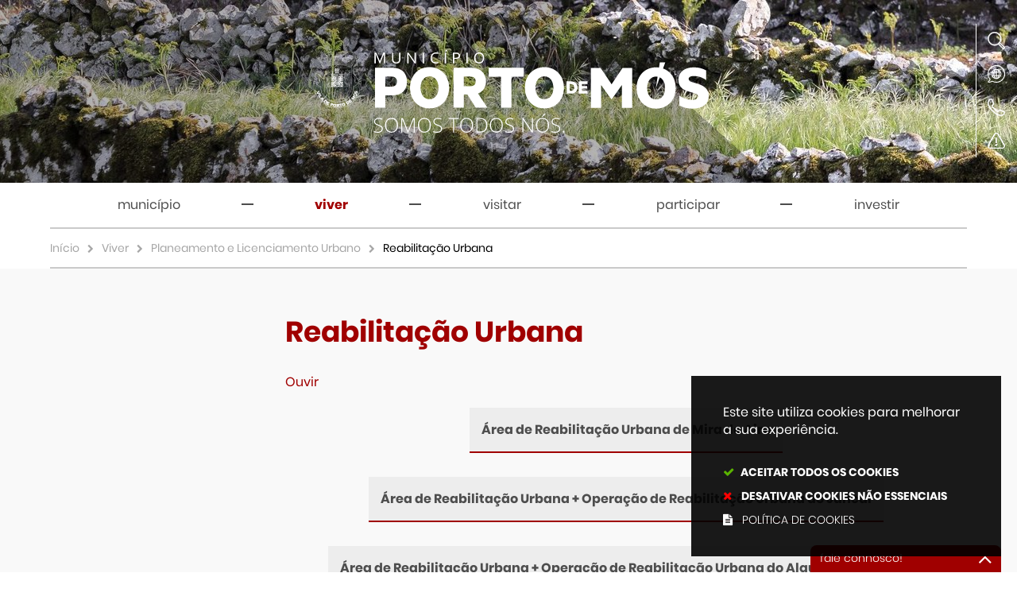

--- FILE ---
content_type: text/html; charset=utf-8
request_url: https://www.municipio-portodemos.pt/pages/1031
body_size: 124772
content:
<!DOCTYPE HTML>
<html lang="pt-PT">

<head>
  <title>Reabilitação Urbana | Município Porto de Mós</title>
  <link rel="stylesheet" type="text/css" href="/assets/wm-citizen/stylesheets/frontoffice/smile-citizen-2-eb32ad33f3.min.css" media="all">
<link rel="stylesheet" type="text/css" href="/assets/wm-smile/stylesheets/frontoffice/mandatory-7812f78257.min.css" media="all"><link rel="stylesheet" type="text/css" href="/assets/wm-smile/stylesheets/frontoffice/mega_search-edbd93863d.min.css" media="all">
<link rel="stylesheet" type="text/css" href="/assets/wm-smile/stylesheets/frontoffice/vendor/superfish-f6f8538a6a.vendor.css" media="all">
<link rel="stylesheet" type="text/css" href="/assets/wm-smile/stylesheets/frontoffice/vendor/add_to_calendar-bfce561bd4.vendor.css" media="all">
<link rel="stylesheet" type="text/css" href="/assets/wm-smile/stylesheets/frontoffice/smile_forms-27f664874e.min.css" media="all">
<link rel="stylesheet" type="text/css" href="/assets/wm-smile/stylesheets/frontoffice/widgets/wire_forms_submission_renderer-41e5842b6c.min.css" media="all">
<link rel="stylesheet" href="/assets/wm-smile/apps/admin/form-viewer/index.public.css" media="all">

  <meta name="csrf-param" content="authenticity_token" />
<meta name="csrf-token" content="9QTa+sD9Ra9giUpIN7gvmzaO34UHjNQBHdsUR4iQN8uUEVi53kqmPeCjVKTjbaCIxnSf9tlH16h46vJ/F0gL8A==" />
  <script src="/assets/wm-smile/javascripts/vendor/smile-frontoffice-4d347401ab.vendor.js"></script>  <script src="/assets/wm-smile/javascripts/frontoffice/smile-fcaf307b9d.min.js"></script>
<script src="/assets/wm-smile/javascripts/frontoffice/mega-search-994d4cfcb2.min.js"></script>
<script src="/assets/wm-smile/javascripts/vendor/superfish-e856fb6e92.vendor.js"></script>
<script src="/assets/wm-smile/javascripts/frontoffice/widgets-common-a3178f8b42.min.js"></script>
<script src="/assets/wm-smile/javascripts/vendor/add_to_calendar-67f04a712a.vendor.js"></script>
<script src="/assets/wm-smile/javascripts/i18n-16c1564f97.js"></script>
<script src="/assets/wm-smile/javascripts/translations-e42ace5a29.js"></script>

  

  <link rel="preload" href="/assets/cmportomos/cmportomos/stylesheets/fontface/poppins-regular.woff2" as="font" type="font/woff2" crossorigin>
  <link rel="preload" href="/assets/cmportomos/cmportomos/stylesheets/fontface/poppins-regular.woff" as="font" type="font/woff" crossorigin>
  <link rel="preload" href="/assets/cmportomos/cmportomos/stylesheets/fontface/poppins-bold.woff2" as="font" type="font/woff2" crossorigin>
  <link rel="preload" href="/assets/cmportomos/cmportomos/stylesheets/fontface/poppins-bold.woff" as="font" type="font/woff" crossorigin>
  <link rel="preload" href="/assets/cmportomos/cmportomos/stylesheets/fontface/poppins-light.woff2" as="font" type="font/woff2" crossorigin>
  <link rel="preload" href="/assets/cmportomos/cmportomos/stylesheets/fontface/poppins-light.woff" as="font" type="font/woff" crossorigin>
  <link rel="preload" href="/assets/cmportomos/cmportomos/stylesheets/fontface/poppins-black.woff2" as="font" type="font/woff2" crossorigin>
  <link rel="preload" href="/assets/cmportomos/cmportomos/stylesheets/fontface/poppins-black.woff" as="font" type="font/woff" crossorigin>
  <link rel="preload" href="/assets/cmportomos/cmportomos/stylesheets/fontface/icons/fontawesome.woff2" as="font" type="font/woff2" crossorigin>
  <link rel="preload" href="/assets/cmportomos/cmportomos/stylesheets/fontface/icons/fontawesome.woff" as="font" type="font/woff" crossorigin>

  <link rel="stylesheet" type="text/css" href="/assets/cmportomos/cmportomos/stylesheets/caller-4cdb98859b.min.css" media="all">
  <script src="/assets/cmportomos/cmportomos/javascripts/theme_utils_interior-44a21cf039.min.js"></script>
  <script src="/assets/cmportomos/cmportomos/javascripts/vendor/jquery-b9150fedc9.cookiebar.min.js"></script>
  <script src="/assets/cmportomos/cmportomos/javascripts/vendor/jquery-d21aab6b53.mmenu.all.min.js"></script>
  <!-- Mobile Menu -->
  <script src="/assets/cmportomos/cmportomos/javascripts/vendor/simpleScrollbar-03808bca29.min.js"></script>
  <!-- Scrollbars Custom -->
  <!-- other included scripts are on the bottom of this page -->

  <link rel="shortcut icon" href="/assets/cmportomos/cmportomos/images/favicon.ico" />
  <link rel="apple-touch-icon" href="/assets/cmportomos/cmportomos/images/apple-touch-icon.png" />
  <link rel="apple-touch-icon" sizes="57x57" href="/assets/cmportomos/cmportomos/images/apple-touch-icon-57x57.png" />
  <link rel="apple-touch-icon" sizes="72x72" href="/assets/cmportomos/cmportomos/images/apple-touch-icon-72x72.png" />
  <link rel="apple-touch-icon" sizes="76x76" href="/assets/cmportomos/cmportomos/images/apple-touch-icon-76x76.png" />
  <link rel="apple-touch-icon" sizes="114x114" href="/assets/cmportomos/cmportomos/images/apple-touch-icon-114x114.png" />
  <link rel="apple-touch-icon" sizes="120x120" href="/assets/cmportomos/cmportomos/images/apple-touch-icon-120x120.png" />
  <link rel="apple-touch-icon" sizes="144x144" href="/assets/cmportomos/cmportomos/images/apple-touch-icon-144x144.png" />
  <link rel="apple-touch-icon" sizes="152x152" href="/assets/cmportomos/cmportomos/images/apple-touch-icon-152x152.png" />

  <meta name="viewport" content="initial-scale=1, width=device-width, maximum-scale=1, minimum-scale=1, user-scalable=yes">

   <style>
     .search-page a {
           font-family: poppins_bold,Arial,Helvetica,Sans-Serif;
           background: rgba(160,0,0,.6);
           color: #fff;
        }
     .SearchWrap .home-wm-search-results-header .home-wm-search-results li.search-page a {
          margin: 0 0 5px;
      }
     .SearchWrap .home-wm-search-results-header .home-wm-search-results li.search-page a .search-result-title {
       background: transparent;
       color: #FFFFFF;
     }
    .SearchWrap .home-wm-search-results-header .home-wm-search-results li.search-page a .search-result-snippet {
    color: rgba(255,255,255,0.7);
    padding: 0 20px 20px 20px;
    }
     .SearchWrap .home-wm-search-results-header .home-wm-search-results li.search-page a .search-result-snippet em, .event_search_form ul li label {
    color: #a00000;
    background: rgba(255,255,255,0.7);
}
     .SearchWrap .home-wm-search-results-header .home-wm-search-results li.search-page a:focus .search-result-title, .SearchWrap .home-wm-search-results-header .home-wm-search-results li.search-page a:hover .search-result-title {
    background: transparent;
}
    </style>

  <!-- READSPEAKER -->
  <script src="//cdn1.readspeaker.com/script/11299/webReader/webReader.js?pids=wr" type="text/javascript"></script>
  <script type="text/javascript">
    window.rsConf = {general: {usePost: true}};
  </script>

  <!-- NAO APAGAR ISTO -->
  <meta name="keywords" content="">
  
  <link rel="canonical" href="https://www.municipio-portodemos.pt/pages/1031">
<meta name="wm:pagetype" content="page"/>
<meta name="wm:page_id" content="1031"/>
<meta property="og:title" content="Reabilitação Urbana" />
<meta property="og:type" content="article" />


<meta property="og:image" content="https://www.municipio-portodemos.pt/cmportomos/uploads/site_zone/logo/4/logo_fb.png" />

<meta property="og:url" content="https://www.municipio-portodemos.pt/pages/1031" />
<meta property="og:description" content="" />
<meta name="twitter:card" content="summary" />
<meta name="twitter:title" content="Reabilitação Urbana" />
<meta name="twitter:description" content="" />



<script src="/assets/wm-smile/javascripts/frontoffice/cookiebar/jquery-2847bae6d8.cookiebar.min.js"></script><!-- Google tag (gtag.js) -->
<script async src="https://www.googletagmanager.com/gtag/js?id=AW-11041393974"></script>
<script>$(window).on('accepted', checkCookieBarGoogleApi);function checkCookieBarGoogleApi(){if(jQuery.cookieBar && jQuery.cookieBar('cookies')){
  window.dataLayer = window.dataLayer || [];
  function gtag(){dataLayer.push(arguments);}
  gtag('js', new Date());
  gtag('config', 'AW-11041393974');
}}checkCookieBarGoogleApi()</script></head>

<body class="interior geral">

  <div class="backgroundWrapper">

    <a href="#accessibilityMainContent" class="hideElement">Passar para o Conteúdo Principal</a>

    <a href="#stickyFooter" title="voltar ao topo da página" class="cd-top">Top</a>

    <div class="mobileMenu"><a href="#menu"><span class="hideElement">menu</span></a>
      <nav id="menu"></nav>
    </div>

    <div id="stickyFooter">
      <header class="grid-container full">
        <div class="interiorBackground backgroundGeralViver_AREA">  
  <div id="article_315" class="widget article" data-id="315" data-content_type="Article">
  <div class="writer_text"><p><img src="/imgcrop/cmportomos/uploads/writer_file/image/938/website_hidersuperior05_1_2000_230.jpg" alt="website_hiderSuperior05" /></p><div class="writer_text_clear"></div></div>
</div>


          <div class="logo_AREA xxsmall-12 large-3 cell">  
  
<div id="html_block_28" class="widget html_block" data-id="28" data-content_type="HtmlBlock">

  <a href="/"><img src="/cmportomos/layout/logo-portomos.svg" title="Voltar ao início" alt="Logótipo" /></a>

</div>

</div>
          <div class="actionsMenu">
            <div class="tools_AREA">  
  
<div id="html_block_40" class="widget html_block" data-id="40" data-content_type="HtmlBlock">

  <div class="headerSidebar">
  <div title="Pesquisa" class="sidebarMegaPesquisaBtn"></div>
  <div title="Traduzir" class="sidebarGoogleTranslateBtn googleTranslate">
    <div id="google_translate_element"></div>
      <script type="text/javascript">    
        var translate = null;
        function googleTranslateElementInit() {
          translate = googleTranslate = new google.translate.TranslateElement({
            pageLanguage: 'pt',
            includedLanguages: 'pt-PT,es,en,fr,it,de,nl,ru,ja,zh-CN',
            autoDisplay: false,
            layout: google.translate.TranslateElement.InlineLayout.HORIZONTAL
          }, 'google_translate_element');
          
          fixGoogleAcessibility(googleTranslate);
        }
        $(window).on('load', function(){
          var $head = $(".goog-te-menu-frame").contents().find("head");

          $head.append($("<link/>",
                         { rel: "stylesheet", href: "/cmportomos/layout/googletranslate.css", type: "text/css" }
                        ));
        })
        
        function fixGoogleAcessibility(elem) {
        	let a = $("#goog-gt-tt .original-text");
            a.removeClass("original-text");
          	a = a[0];
          	a.innerHTML = '<span class="original-text"></span>';
          
          $('img[src*="cleardot"]').prop("alt", "Google Clear Dot");
        }
      </script><script type="text/javascript" src="//translate.google.com/translate_a/element.js?cb=googleTranslateElementInit"></script>
	</div>
  <div class="sidebarContactsBtn"><a href="/pages/858" title="Contactos da Câmara Municipal"></a></div>
  <div class="sidebarAlertsBtn"><a href="/pages/395" title="Ocorrências"></a></div>
</div>

</div>

</div>
          </div>
        </div>
        <div class="search_AREA">  
  <div id="mega_search_7" class="widget mega_search" data-id="7" data-content_type="MegaSearch">
  <div class="SearchWrap xsmall-12">
    <div class="home-banner-search" id="home-banner-search">
      <div class="home-search-wrapper" id="home-search-wrapper">
        <div class="mega_pesquisa_search_form" role="search">
          <label class="hidden" for="mega_pesquisa_input_7">
            Pesquisar conteúdos na plataforma inteira
          </label>
          <input id="mega_pesquisa_input_7"
            name="search"
            type="search"
            value=""
            data-core="cmportomos"
            data-wmso_url=""
            data-results_per_page="10"
            data-show_results_from_service_directory="false"
            data-show_results_from_wmso="false"
            data-show_results_from_wm="true"
            data-show_results_from_ai="false"
            data-show_results_from_sites="[&quot;www.municipio-portodemos.pt&quot;, &quot;municipio-portodemos.pt&quot;, &quot;https://www.municipio-portodemos.pt&quot;]"
            data-show_results_from_pa="false"
            data-number_of_questions="3"
            class="mega_pesquisa_input"
            role="searchbox"
            placeholder="Pesquisar conteúdos na plataforma inteira">

          <label class="hidden" for="mega_pesquisa_button">
            Pesquisar
          </label>
          <input id="mega_pesquisa_button" name="mega_pesquisa" type="image" src="/s.gif" alt="Pesquisar conteúdos na plataforma inteira..." class="mega_pesquisa_button search_button" aria-label="Pesquisar conteúdos na plataforma inteira">
        </div>
      </div>
        <div id="search-modal" class="modal" role="dialog" style="">
          <div class="modal-body">
            <div class="home-modal-close-wrapper"><a href="#" id="home-modal-close-button"><span class="icone fecharModal">Fechar</span></a></div>
            <div class="search-home-results-header">

                <div class="home-wm-search-results-header columns">
                  <h2 class="search-label">Pesquisa Geral</h2>
                  <div class="search-home-results-panel home-wm-search-results"></div>
                  <div id="cover-spin"></div>
                </div>
            </div>
          </div>
        </div>
    </div>
  </div>
    <div id="template_container">

        <script id="wm-search-results-template" type="text/x-handlebars-template">
          {{#if this}}
            <ul class="search-results-buffer" style="display:block">
              {{#each this}}
                <li class="teste">
                  <a href="{{url}}" title="{{safe_title}}">
                    <div class="search-result-title">
                      {{#each title}}
                        {{{.}}}
                      {{/each}}
                    </div>
                    <div aria-hidden="true" class="search-result-snippet">
                      {{#each maincontent}}
                        {{{.}}} ...
                      {{/each}}
                    </div>
                  </a>
                </li>
              {{/each}}
            </ul>

            <ul class="search-results-placeholder">
              <li class="search-page" data-paginator-page="1">
                <ul class="search-results-inner">
                </ul>
              </li>
            </ul>
            <div class="paginator page-paginator"></div>
          {{else}}
            <ul class="search-results-placeholder">
              <li class="search-page" data-paginator-page="1">
                <ul class="search-results-buffer">
                  <li class="sem-resultados pages">
                    Sem Resultados
                  </li>
                </ul>
              </li>
            </ul>
          {{/if}}
        </script>



    </div>
</div>

</div>
      </header>

      <nav class="navContainer show-for-xlarge">
        <div class="grid-container">
          <div class="menu_AREA xxsmall-9 cell">
            <a id="accessibilityMainContent"></a>  
  <div id="horizontal_menu_1" class="widget horizontal_menu" data-id="1" data-content_type="HorizontalMenu">

    <ul class="depth1 ddmenu sf-menu" role="menu"><li class="depth1 pos_1 first has_descendants" role="none"><a href="/pages/844" target="_self" class="depth1 pos_1 first has_descendants" role="menuitem" aria-haspopup="menu" aria-expanded="false"><!--googleoff: all--><p style="display:none" hidden data-nosnippet aria-hidden="true" class="hidden">1113</p><!--googleon: all--><span>Município</span></a><ul class="depth2 " role="menu"><li class="depth2 pos_1 first has_descendants" role="none"><a href="/pages/859" target="_self" class="depth2 pos_1 first has_descendants" role="menuitem" aria-haspopup="menu" aria-expanded="false"><!--googleoff: all--><p style="display:none" hidden data-nosnippet aria-hidden="true" class="hidden">6089</p><!--googleon: all--><span>Câmara Municipal</span></a><ul class="depth3 " role="menu"><li class="depth3 pos_1 first " role="none"><a href="/pages/860" target="_self" class="depth3 pos_1 first " role="menuitem"><!--googleoff: all--><p style="display:none" hidden data-nosnippet aria-hidden="true" class="hidden">2625</p><!--googleon: all--><span>Executivo Municipal</span></a></li><li class="depth3 pos_2 " role="none"><a href="/pages/862" target="_self" class="depth3 pos_2 " role="menuitem"><!--googleoff: all--><p style="display:none" hidden data-nosnippet aria-hidden="true" class="hidden">233</p><!--googleon: all--><span>Gabinete de Apoio à Presidência</span></a></li><li class="depth3 pos_3 " role="none"><a href="/p/reunioesdecamara" target="_self" class="depth3 pos_3 " role="menuitem"><!--googleoff: all--><p style="display:none" hidden data-nosnippet aria-hidden="true" class="hidden">8057</p><!--googleon: all--><span>Reuniões de Câmara</span></a></li><li class="depth3 pos_4 " role="none"><a href="/p/editais" target="_self" class="depth3 pos_4 " role="menuitem"><!--googleoff: all--><p style="display:none" hidden data-nosnippet aria-hidden="true" class="hidden">9452</p><!--googleon: all--><span>Avisos | Despachos | Editais</span></a></li><li class="depth3 pos_5 " role="none"><a href="/pages/866" target="_self" class="depth3 pos_5 " role="menuitem"><!--googleoff: all--><p style="display:none" hidden data-nosnippet aria-hidden="true" class="hidden">6470</p><!--googleon: all--><span>Estatuto do Direito de Oposição</span></a></li><li class="depth3 pos_6 last " role="none"><a href="/pages/1611" target="_self" class="depth3 pos_6 last " role="menuitem"><!--googleoff: all--><p style="display:none" hidden data-nosnippet aria-hidden="true" class="hidden">6771</p><!--googleon: all--><span>Códigos de Gestão Interna</span></a></li></ul></li><li class="depth2 pos_2 has_descendants" role="none"><a href="/pages/845" target="_self" class="depth2 pos_2 has_descendants" role="menuitem" aria-haspopup="menu" aria-expanded="false"><!--googleoff: all--><p style="display:none" hidden data-nosnippet aria-hidden="true" class="hidden">7248</p><!--googleon: all--><span>Assembleia Municipal</span></a><ul class="depth3 " role="menu"><li class="depth3 pos_1 first " role="none"><a href="/pages/846" target="_self" class="depth3 pos_1 first " role="menuitem"><!--googleoff: all--><p style="display:none" hidden data-nosnippet aria-hidden="true" class="hidden">500</p><!--googleon: all--><span>Atendimento</span></a></li><li class="depth3 pos_2 " role="none"><a href="/pages/847" target="_self" class="depth3 pos_2 " role="menuitem"><!--googleoff: all--><p style="display:none" hidden data-nosnippet aria-hidden="true" class="hidden">9056</p><!--googleon: all--><span>Membros</span></a></li><li class="depth3 pos_3 " role="none"><a href="/pages/848" target="_self" class="depth3 pos_3 " role="menuitem"><!--googleoff: all--><p style="display:none" hidden data-nosnippet aria-hidden="true" class="hidden">989</p><!--googleon: all--><span>Sessões</span></a></li><li class="depth3 pos_4 " role="none"><a href="/pages/850" target="_self" class="depth3 pos_4 " role="menuitem"><!--googleoff: all--><p style="display:none" hidden data-nosnippet aria-hidden="true" class="hidden">1349</p><!--googleon: all--><span>Informações e Despachos</span></a></li><li class="depth3 pos_5 " role="none"><a href="/p/agendacultural" target="_self" class="depth3 pos_5 " role="menuitem"><!--googleoff: all--><p style="display:none" hidden data-nosnippet aria-hidden="true" class="hidden">1034</p><!--googleon: all--><span>Iniciativas</span></a></li><li class="depth3 pos_6 last " role="none"><a href="/pages/1584" target="_self" class="depth3 pos_6 last " role="menuitem"><!--googleoff: all--><p style="display:none" hidden data-nosnippet aria-hidden="true" class="hidden">4991</p><!--googleon: all--><span>Informações COVID-19</span></a></li></ul></li><li class="depth2 pos_3 has_descendants" role="none"><a href="/pages/869" target="_self" class="depth2 pos_3 has_descendants" role="menuitem" aria-haspopup="menu" aria-expanded="false"><!--googleoff: all--><p style="display:none" hidden data-nosnippet aria-hidden="true" class="hidden">9880</p><!--googleon: all--><span>Freguesias</span></a><ul class="depth3 " role="menu"><li class="depth3 pos_1 first " role="none"><a href="/pages/870" target="_self" class="depth3 pos_1 first " role="menuitem"><!--googleoff: all--><p style="display:none" hidden data-nosnippet aria-hidden="true" class="hidden">9037</p><!--googleon: all--><span>Alqueidão da Serra</span></a></li><li class="depth3 pos_2 " role="none"><a href="/pages/871" target="_self" class="depth3 pos_2 " role="menuitem"><!--googleoff: all--><p style="display:none" hidden data-nosnippet aria-hidden="true" class="hidden">64</p><!--googleon: all--><span>Alvados e Alcaria</span></a></li><li class="depth3 pos_3 " role="none"><a href="/pages/872" target="_self" class="depth3 pos_3 " role="menuitem"><!--googleoff: all--><p style="display:none" hidden data-nosnippet aria-hidden="true" class="hidden">5373</p><!--googleon: all--><span>Arrimal e Mendiga</span></a></li><li class="depth3 pos_4 " role="none"><a href="/pages/873" target="_self" class="depth3 pos_4 " role="menuitem"><!--googleoff: all--><p style="display:none" hidden data-nosnippet aria-hidden="true" class="hidden">9904</p><!--googleon: all--><span>Calvaria de Cima</span></a></li><li class="depth3 pos_5 " role="none"><a href="/pages/874" target="_self" class="depth3 pos_5 " role="menuitem"><!--googleoff: all--><p style="display:none" hidden data-nosnippet aria-hidden="true" class="hidden">7200</p><!--googleon: all--><span>Juncal</span></a></li><li class="depth3 pos_6 " role="none"><a href="/pages/875" target="_self" class="depth3 pos_6 " role="menuitem"><!--googleoff: all--><p style="display:none" hidden data-nosnippet aria-hidden="true" class="hidden">5894</p><!--googleon: all--><span>Mira de Aire</span></a></li><li class="depth3 pos_7 " role="none"><a href="/pages/876" target="_self" class="depth3 pos_7 " role="menuitem"><!--googleoff: all--><p style="display:none" hidden data-nosnippet aria-hidden="true" class="hidden">2868</p><!--googleon: all--><span>Pedreiras</span></a></li><li class="depth3 pos_8 " role="none"><a href="/pages/877" target="_self" class="depth3 pos_8 " role="menuitem"><!--googleoff: all--><p style="display:none" hidden data-nosnippet aria-hidden="true" class="hidden">4234</p><!--googleon: all--><span>Porto de Mós</span></a></li><li class="depth3 pos_9 " role="none"><a href="/pages/878" target="_self" class="depth3 pos_9 " role="menuitem"><!--googleoff: all--><p style="display:none" hidden data-nosnippet aria-hidden="true" class="hidden">959</p><!--googleon: all--><span>São Bento</span></a></li><li class="depth3 pos_10 last " role="none"><a href="/pages/879" target="_self" class="depth3 pos_10 last " role="menuitem"><!--googleoff: all--><p style="display:none" hidden data-nosnippet aria-hidden="true" class="hidden">1044</p><!--googleon: all--><span>Serro Ventoso</span></a></li></ul></li><li class="depth2 pos_4 has_descendants" role="none"><a href="/pages/880" target="_self" class="depth2 pos_4 has_descendants" role="menuitem" aria-haspopup="menu" aria-expanded="false"><!--googleoff: all--><p style="display:none" hidden data-nosnippet aria-hidden="true" class="hidden">5941</p><!--googleon: all--><span>Gestão Municipal</span></a><ul class="depth3 " role="menu"><li class="depth3 pos_1 first " role="none"><a href="/pages/884" target="_self" class="depth3 pos_1 first " role="menuitem"><!--googleoff: all--><p style="display:none" hidden data-nosnippet aria-hidden="true" class="hidden">7077</p><!--googleon: all--><span>Auditoria e Fiscalização</span></a></li><li class="depth3 pos_2 has_descendants" role="none"><a href="/pages/885" target="_self" class="depth3 pos_2 has_descendants" role="menuitem" aria-haspopup="menu" aria-expanded="false"><!--googleoff: all--><p style="display:none" hidden data-nosnippet aria-hidden="true" class="hidden">2894</p><!--googleon: all--><span>Contratação Pública</span></a><ul class="depth4 " role="menu"><li class="depth4 pos_1 first " role="none"><a href="/pages/886" target="_self" class="depth4 pos_1 first " role="menuitem"><!--googleoff: all--><p style="display:none" hidden data-nosnippet aria-hidden="true" class="hidden">1557</p><!--googleon: all--><span>Bens e Serviços</span></a></li><li class="depth4 pos_2 " role="none"><a href="/pages/887" target="_self" class="depth4 pos_2 " role="menuitem"><!--googleoff: all--><p style="display:none" hidden data-nosnippet aria-hidden="true" class="hidden">7157</p><!--googleon: all--><span>Empreitadas</span></a></li><li class="depth4 pos_3 " role="none"><a href="/pages/888" target="_self" class="depth4 pos_3 " role="menuitem"><!--googleoff: all--><p style="display:none" hidden data-nosnippet aria-hidden="true" class="hidden">2281</p><!--googleon: all--><span>Mapas</span></a></li><li class="depth4 pos_4 last " role="none"><a href="/pages/889" target="_self" class="depth4 pos_4 last " role="menuitem"><!--googleoff: all--><p style="display:none" hidden data-nosnippet aria-hidden="true" class="hidden">7237</p><!--googleon: all--><span>Registo de Acesso a Candidatos</span></a></li></ul></li><li class="depth3 pos_3 " role="none"><a href="/pages/881" target="_self" class="depth3 pos_3 " role="menuitem"><!--googleoff: all--><p style="display:none" hidden data-nosnippet aria-hidden="true" class="hidden">2059</p><!--googleon: all--><span>Delegação de Competências</span></a></li><li class="depth3 pos_4 " role="none"><a href="/pages/895" target="_self" class="depth3 pos_4 " role="menuitem"><!--googleoff: all--><p style="display:none" hidden data-nosnippet aria-hidden="true" class="hidden">7809</p><!--googleon: all--><span>Finanças Locais</span></a></li><li class="depth3 pos_5 " role="none"><a href="/pages/883" target="_self" class="depth3 pos_5 " role="menuitem"><!--googleoff: all--><p style="display:none" hidden data-nosnippet aria-hidden="true" class="hidden">4998</p><!--googleon: all--><span>Gestão Financeira e Patrimonial</span></a></li><li class="depth3 pos_6 " role="none"><a href="/pages/896" target="_self" class="depth3 pos_6 " role="menuitem"><!--googleoff: all--><p style="display:none" hidden data-nosnippet aria-hidden="true" class="hidden">5929</p><!--googleon: all--><span>Plano Anticorrupção</span></a></li><li class="depth3 pos_7 has_descendants" role="none"><a href="/pages/892" target="_self" class="depth3 pos_7 has_descendants" role="menuitem" aria-haspopup="menu" aria-expanded="false"><!--googleoff: all--><p style="display:none" hidden data-nosnippet aria-hidden="true" class="hidden">9424</p><!--googleon: all--><span>Projetos Financiados</span></a><ul class="depth4 " role="menu"><li class="depth4 pos_1 first has_descendants" role="none"><a href="/pages/894" target="_self" class="depth4 pos_1 first has_descendants" role="menuitem" aria-haspopup="menu" aria-expanded="false"><!--googleoff: all--><p style="display:none" hidden data-nosnippet aria-hidden="true" class="hidden">3461</p><!--googleon: all--><span>Portugal 2020</span></a><ul class="depth5 " role="menu"><li class="depth5 pos_1 first " role="none"><a href="/pages/1326" target="_self" class="depth5 pos_1 first " role="menuitem"><!--googleoff: all--><p style="display:none" hidden data-nosnippet aria-hidden="true" class="hidden">1657</p><!--googleon: all--><span>Programa Operacional Centro 2020</span></a></li><li class="depth5 pos_2 " role="none"><a href="/pages/1327" target="_self" class="depth5 pos_2 " role="menuitem"><!--googleoff: all--><p style="display:none" hidden data-nosnippet aria-hidden="true" class="hidden">6532</p><!--googleon: all--><span>Programa Operacional Sustentabilidade e Eficiência do Uso de Recursos</span></a></li><li class="depth5 pos_3 " role="none"><a href="/pages/1645" target="_self" class="depth5 pos_3 " role="menuitem"><!--googleoff: all--><p style="display:none" hidden data-nosnippet aria-hidden="true" class="hidden">6669</p><!--googleon: all--><span>Programa de Desenvolvimento Rural 2020</span></a></li><li class="depth5 pos_4 " role="none"><a href="/pages/1668" target="_self" class="depth5 pos_4 " role="menuitem"><!--googleoff: all--><p style="display:none" hidden data-nosnippet aria-hidden="true" class="hidden">6573</p><!--googleon: all--><span>Programa Operacional de Assistência Técnica</span></a></li><li class="depth5 pos_5 last " role="none"><a href="/pages/1718" target="_self" class="depth5 pos_5 last " role="menuitem"><!--googleoff: all--><p style="display:none" hidden data-nosnippet aria-hidden="true" class="hidden">1741</p><!--googleon: all--><span>Programa Operacional Inclusão Social e Emprego</span></a></li></ul></li><li class="depth4 pos_2 " role="none"><a href="/pages/1589" target="_self" class="depth4 pos_2 " role="menuitem"><!--googleoff: all--><p style="display:none" hidden data-nosnippet aria-hidden="true" class="hidden">6158</p><!--googleon: all--><span>Turismo de Portugal </span></a></li><li class="depth4 pos_3 " role="none"><a href="/pages/1800" target="_self" class="depth4 pos_3 " role="menuitem"><!--googleoff: all--><p style="display:none" hidden data-nosnippet aria-hidden="true" class="hidden">3847</p><!--googleon: all--><span>PRR - Plano de Recuperação e Resiliência</span></a></li><li class="depth4 pos_4 last has_descendants" role="none"><a href="/pages/1933" target="_self" class="depth4 pos_4 last has_descendants" role="menuitem" aria-haspopup="menu" aria-expanded="false"><!--googleoff: all--><p style="display:none" hidden data-nosnippet aria-hidden="true" class="hidden">7156</p><!--googleon: all--><span>Portugal 2030</span></a><ul class="depth5 " role="menu"><li class="depth5 pos_1 first last " role="none"><a href="/pages/1934" target="_self" class="depth5 pos_1 first last " role="menuitem"><!--googleoff: all--><p style="display:none" hidden data-nosnippet aria-hidden="true" class="hidden">454</p><!--googleon: all--><span>Programa Regional do Centro 2030</span></a></li></ul></li></ul></li><li class="depth3 pos_8 last " role="none"><a href="/pages/891" target="_self" class="depth3 pos_8 last " role="menuitem"><!--googleoff: all--><p style="display:none" hidden data-nosnippet aria-hidden="true" class="hidden">8416</p><!--googleon: all--><span>Vendas e Permutas</span></a></li></ul></li><li class="depth2 pos_5 has_descendants" role="none"><a href="/pages/1054" target="_self" class="depth2 pos_5 has_descendants" role="menuitem" aria-haspopup="menu" aria-expanded="false"><!--googleoff: all--><p style="display:none" hidden data-nosnippet aria-hidden="true" class="hidden">4810</p><!--googleon: all--><span>Recursos Humanos</span></a><ul class="depth3 " role="menu"><li class="depth3 pos_1 first " role="none"><a href="/pages/1522" target="_self" class="depth3 pos_1 first " role="menuitem"><!--googleoff: all--><p style="display:none" hidden data-nosnippet aria-hidden="true" class="hidden">1700</p><!--googleon: all--><span>Acumulação de Funções</span></a></li><li class="depth3 pos_2 " role="none"><a href="/pages/1521" target="_self" class="depth3 pos_2 " role="menuitem"><!--googleoff: all--><p style="display:none" hidden data-nosnippet aria-hidden="true" class="hidden">9338</p><!--googleon: all--><span>Balanço Social</span></a></li><li class="depth3 pos_3 " role="none"><a href="/pages/1520" target="_self" class="depth3 pos_3 " role="menuitem"><!--googleoff: all--><p style="display:none" hidden data-nosnippet aria-hidden="true" class="hidden">2933</p><!--googleon: all--><span>Contratos</span></a></li><li class="depth3 pos_4 " role="none"><a href="/pages/1523" target="_self" class="depth3 pos_4 " role="menuitem"><!--googleoff: all--><p style="display:none" hidden data-nosnippet aria-hidden="true" class="hidden">5886</p><!--googleon: all--><span>Despesas de Representação</span></a></li><li class="depth3 pos_5 " role="none"><a href="/pages/1535" target="_self" class="depth3 pos_5 " role="menuitem"><!--googleoff: all--><p style="display:none" hidden data-nosnippet aria-hidden="true" class="hidden">3010</p><!--googleon: all--><span>Estágios</span></a></li><li class="depth3 pos_6 " role="none"><a href="/pages/1538" target="_self" class="depth3 pos_6 " role="menuitem"><!--googleoff: all--><p style="display:none" hidden data-nosnippet aria-hidden="true" class="hidden">6413</p><!--googleon: all--><span>Listas Nominativas</span></a></li><li class="depth3 pos_7 " role="none"><a href="/pages/1518" target="_self" class="depth3 pos_7 " role="menuitem"><!--googleoff: all--><p style="display:none" hidden data-nosnippet aria-hidden="true" class="hidden">9998</p><!--googleon: all--><span>Mapa de Pessoal e Organograma</span></a></li><li class="depth3 pos_8 " role="none"><a href="/pages/1519" target="_self" class="depth3 pos_8 " role="menuitem"><!--googleoff: all--><p style="display:none" hidden data-nosnippet aria-hidden="true" class="hidden">482</p><!--googleon: all--><span>Orçamentação e Gestão de Despesas de Pessoal</span></a></li><li class="depth3 pos_9 " role="none"><a href="/p/recrutamento" target="_self" class="depth3 pos_9 " role="menuitem"><!--googleoff: all--><p style="display:none" hidden data-nosnippet aria-hidden="true" class="hidden">2153</p><!--googleon: all--><span>Procedimentos Concursais</span></a></li><li class="depth3 pos_10 last " role="none"><a href="/pages/1836" target="_self" class="depth3 pos_10 last " role="menuitem"><!--googleoff: all--><p style="display:none" hidden data-nosnippet aria-hidden="true" class="hidden">1202</p><!--googleon: all--><span>Regulamentos Internos</span></a></li></ul></li><li class="depth2 pos_6 " role="none"><a href="/p/documentosonline" target="_self" class="depth2 pos_6 " role="menuitem"><!--googleoff: all--><p style="display:none" hidden data-nosnippet aria-hidden="true" class="hidden">5851</p><!--googleon: all--><span>Documentos Online</span></a></li><li class="depth2 pos_7 " role="none"><a href="/pages/897" target="_self" class="depth2 pos_7 " role="menuitem"><!--googleoff: all--><p style="display:none" hidden data-nosnippet aria-hidden="true" class="hidden">3191</p><!--googleon: all--><span>Identidade Municipal</span></a></li><li class="depth2 pos_8 last has_descendants" role="none"><a href="/pages/899" target="_self" class="depth2 pos_8 last has_descendants" role="menuitem" aria-haspopup="menu" aria-expanded="false"><!--googleoff: all--><p style="display:none" hidden data-nosnippet aria-hidden="true" class="hidden">1786</p><!--googleon: all--><span>Publicações</span></a><ul class="depth3 " role="menu"><li class="depth3 pos_1 first " role="none"><a href="/pages/900" target="_self" class="depth3 pos_1 first " role="menuitem"><!--googleoff: all--><p style="display:none" hidden data-nosnippet aria-hidden="true" class="hidden">1631</p><!--googleon: all--><span>CD&#39;s</span></a></li><li class="depth3 pos_2 " role="none"><a href="/pages/901" target="_self" class="depth3 pos_2 " role="menuitem"><!--googleoff: all--><p style="display:none" hidden data-nosnippet aria-hidden="true" class="hidden">5530</p><!--googleon: all--><span>DVD&#39;s</span></a></li><li class="depth3 pos_3 " role="none"><a href="/pages/902" target="_self" class="depth3 pos_3 " role="menuitem"><!--googleoff: all--><p style="display:none" hidden data-nosnippet aria-hidden="true" class="hidden">8421</p><!--googleon: all--><span>VHS</span></a></li><li class="depth3 pos_4 last " role="none"><a href="/pages/1540" target="_self" class="depth3 pos_4 last " role="menuitem"><!--googleoff: all--><p style="display:none" hidden data-nosnippet aria-hidden="true" class="hidden">529</p><!--googleon: all--><span>Livros publicados</span></a></li></ul></li></ul></li><li class="depth1 pos_2 selected has_descendants" role="none"><a href="/pages/905" target="_self" class="depth1 pos_2 selected has_descendants" role="menuitem" aria-haspopup="menu" aria-expanded="false"><!--googleoff: all--><p style="display:none" hidden data-nosnippet aria-hidden="true" class="hidden">824</p><!--googleon: all--><span>Viver</span></a><ul class="depth2 " role="menu"><li class="depth2 pos_1 first has_descendants" role="none"><a href="/pages/921" target="_self" class="depth2 pos_1 first has_descendants" role="menuitem" aria-haspopup="menu" aria-expanded="false"><!--googleoff: all--><p style="display:none" hidden data-nosnippet aria-hidden="true" class="hidden">2402</p><!--googleon: all--><span>Ação Social, Saúde e Juventude</span></a><ul class="depth3 " role="menu"><li class="depth3 pos_1 first has_descendants" role="none"><a href="/pages/922" target="_self" class="depth3 pos_1 first has_descendants" role="menuitem" aria-haspopup="menu" aria-expanded="false"><!--googleoff: all--><p style="display:none" hidden data-nosnippet aria-hidden="true" class="hidden">9666</p><!--googleon: all--><span>Ação Social</span></a><ul class="depth4 " role="menu"><li class="depth4 pos_1 first " role="none"><a href="/pages/1716" target="_self" class="depth4 pos_1 first " role="menuitem"><!--googleoff: all--><p style="display:none" hidden data-nosnippet aria-hidden="true" class="hidden">8907</p><!--googleon: all--><span>Plano Municipal para a Igualdade e Não Descriminação</span></a></li><li class="depth4 pos_2 " role="none"><a href="/pages/935" target="_self" class="depth4 pos_2 " role="menuitem"><!--googleoff: all--><p style="display:none" hidden data-nosnippet aria-hidden="true" class="hidden">9823</p><!--googleon: all--><span>Programas de Apoio</span></a></li><li class="depth4 pos_3 " role="none"><a href="/pages/1345" target="_self" class="depth4 pos_3 " role="menuitem"><!--googleoff: all--><p style="display:none" hidden data-nosnippet aria-hidden="true" class="hidden">9331</p><!--googleon: all--><span>Regulamentos</span></a></li><li class="depth4 pos_4 " role="none"><a href="/pages/1811" target="_self" class="depth4 pos_4 " role="menuitem"><!--googleoff: all--><p style="display:none" hidden data-nosnippet aria-hidden="true" class="hidden">8662</p><!--googleon: all--><span>Serviço de Atendimento e Acompanhamento Social</span></a></li><li class="depth4 pos_5 " role="none"><a href="/pages/1951" target="_self" class="depth4 pos_5 " role="menuitem"><!--googleoff: all--><p style="display:none" hidden data-nosnippet aria-hidden="true" class="hidden">80</p><!--googleon: all--><span>Carta Social</span></a></li><li class="depth4 pos_6 last " role="none"><a href="/pages/1344" target="_self" class="depth4 pos_6 last " role="menuitem"><!--googleoff: all--><p style="display:none" hidden data-nosnippet aria-hidden="true" class="hidden">3297</p><!--googleon: all--><span>Requerimentos</span></a></li></ul></li><li class="depth3 pos_2 " role="none"><a href="/pages/938" target="_self" class="depth3 pos_2 " role="menuitem"><!--googleoff: all--><p style="display:none" hidden data-nosnippet aria-hidden="true" class="hidden">3287</p><!--googleon: all--><span>Comissão de Proteção de Crianças e Jovens</span></a></li><li class="depth3 pos_3 has_descendants" role="none"><a href="/pages/956" target="_self" class="depth3 pos_3 has_descendants" role="menuitem" aria-haspopup="menu" aria-expanded="false"><!--googleoff: all--><p style="display:none" hidden data-nosnippet aria-hidden="true" class="hidden">5154</p><!--googleon: all--><span>Juventude</span></a><ul class="depth4 " role="menu"><li class="depth4 pos_1 first " role="none"><a href="/p/bolsadeestudo" target="_self" class="depth4 pos_1 first " role="menuitem"><!--googleoff: all--><p style="display:none" hidden data-nosnippet aria-hidden="true" class="hidden">7852</p><!--googleon: all--><span>Bolsas de Estudo</span></a></li><li class="depth4 pos_2 " role="none"><a href="/pages/1502" target="_self" class="depth4 pos_2 " role="menuitem"><!--googleoff: all--><p style="display:none" hidden data-nosnippet aria-hidden="true" class="hidden">8801</p><!--googleon: all--><span>Conselho Municipal da Juventude</span></a></li><li class="depth4 pos_3 " role="none"><a href="/pages/1500" target="_self" class="depth4 pos_3 " role="menuitem"><!--googleoff: all--><p style="display:none" hidden data-nosnippet aria-hidden="true" class="hidden">7538</p><!--googleon: all--><span>FabLab</span></a></li><li class="depth4 pos_4 has_descendants" role="none"><a href="/pages/1833" target="_self" class="depth4 pos_4 has_descendants" role="menuitem" aria-haspopup="menu" aria-expanded="false"><!--googleoff: all--><p style="display:none" hidden data-nosnippet aria-hidden="true" class="hidden">9816</p><!--googleon: all--><span>Jovem Autarca</span></a><ul class="depth5 " role="menu"><li class="depth5 pos_1 first " role="none"><a href="/pages/1897" target="_self" class="depth5 pos_1 first " role="menuitem"><!--googleoff: all--><p style="display:none" hidden data-nosnippet aria-hidden="true" class="hidden">4517</p><!--googleon: all--><span>Jovem Autarca 2024/2025</span></a></li><li class="depth5 pos_2 " role="none"><a href="/pages/1834" target="_self" class="depth5 pos_2 " role="menuitem"><!--googleoff: all--><p style="display:none" hidden data-nosnippet aria-hidden="true" class="hidden">6071</p><!--googleon: all--><span>Jovem Autarca 2023/2024</span></a></li><li class="depth5 pos_3 " role="none"><a href="/pages/1657" target="_self" class="depth5 pos_3 " role="menuitem"><!--googleoff: all--><p style="display:none" hidden data-nosnippet aria-hidden="true" class="hidden">3152</p><!--googleon: all--><span>Jovem Autarca 2022/2023</span></a></li><li class="depth5 pos_4 last " role="none"><a href="/pages/1770" target="_self" class="depth5 pos_4 last " role="menuitem"><!--googleoff: all--><p style="display:none" hidden data-nosnippet aria-hidden="true" class="hidden">8856</p><!--googleon: all--><span>Jovem Autarca 2021/2022</span></a></li></ul></li><li class="depth4 pos_5 last " role="none"><a href="/pages/1316" target="_blank" class="depth4 pos_5 last " role="menuitem"><!--googleoff: all--><p style="display:none" hidden data-nosnippet aria-hidden="true" class="hidden">9302</p><!--googleon: all--><span>Orçamento Participativo</span></a></li></ul></li><li class="depth3 pos_4 " role="none"><a href="/pages/1888" target="_self" class="depth3 pos_4 " role="menuitem"><!--googleoff: all--><p style="display:none" hidden data-nosnippet aria-hidden="true" class="hidden">7378</p><!--googleon: all--><span>Radar Social</span></a></li><li class="depth3 pos_5 " role="none"><a href="/pages/926" target="_self" class="depth3 pos_5 " role="menuitem"><!--googleoff: all--><p style="display:none" hidden data-nosnippet aria-hidden="true" class="hidden">4726</p><!--googleon: all--><span>Rede Social</span></a></li><li class="depth3 pos_6 last has_descendants" role="none"><a href="/pages/936" target="_self" class="depth3 pos_6 last has_descendants" role="menuitem" aria-haspopup="menu" aria-expanded="false"><!--googleoff: all--><p style="display:none" hidden data-nosnippet aria-hidden="true" class="hidden">5001</p><!--googleon: all--><span>Saúde</span></a><ul class="depth4 " role="menu"><li class="depth4 pos_1 first " role="none"><a href="https://saude.portodemos.pt/" target="_self" class="depth4 pos_1 first " role="menuitem"><!--googleoff: all--><p style="display:none" hidden data-nosnippet aria-hidden="true" class="hidden">5481</p><!--googleon: all--><span>Cartão Saúde para Todos</span></a></li><li class="depth4 pos_2 " role="none"><a href="/pages/1459" target="_self" class="depth4 pos_2 " role="menuitem"><!--googleoff: all--><p style="display:none" hidden data-nosnippet aria-hidden="true" class="hidden">7275</p><!--googleon: all--><span>Projetos em Execução</span></a></li><li class="depth4 pos_3 last " role="none"><a href="/pages/1458" target="_self" class="depth4 pos_3 last " role="menuitem"><!--googleoff: all--><p style="display:none" hidden data-nosnippet aria-hidden="true" class="hidden">9900</p><!--googleon: all--><span>Serviços e Recursos</span></a></li></ul></li></ul></li><li class="depth2 pos_2 has_descendants" role="none"><a href="/pages/906" target="_self" class="depth2 pos_2 has_descendants" role="menuitem" aria-haspopup="menu" aria-expanded="false"><!--googleoff: all--><p style="display:none" hidden data-nosnippet aria-hidden="true" class="hidden">4405</p><!--googleon: all--><span>Ambiente</span></a><ul class="depth3 " role="menu"><li class="depth3 pos_1 first " role="none"><a href="/pages/910" target="_self" class="depth3 pos_1 first " role="menuitem"><!--googleoff: all--><p style="display:none" hidden data-nosnippet aria-hidden="true" class="hidden">8962</p><!--googleon: all--><span>Água e Saneamento</span></a></li><li class="depth3 pos_2 " role="none"><a href="/pages/908" target="_self" class="depth3 pos_2 " role="menuitem"><!--googleoff: all--><p style="display:none" hidden data-nosnippet aria-hidden="true" class="hidden">4654</p><!--googleon: all--><span>Dados da qualidade da água</span></a></li><li class="depth3 pos_3 " role="none"><a href="/pages/907" target="_self" class="depth3 pos_3 " role="menuitem"><!--googleoff: all--><p style="display:none" hidden data-nosnippet aria-hidden="true" class="hidden">5957</p><!--googleon: all--><span>Informações Cinegéticas</span></a></li><li class="depth3 pos_4 " role="none"><a href="/p/planomunicipalaçãoclimaticaportodemos" target="_self" class="depth3 pos_4 " role="menuitem"><!--googleoff: all--><p style="display:none" hidden data-nosnippet aria-hidden="true" class="hidden">5237</p><!--googleon: all--><span>Plano Municipal de Ação Climática de Porto de Mós</span></a></li><li class="depth3 pos_5 last has_descendants" role="none"><a href="/pages/1829" target="_self" class="depth3 pos_5 last has_descendants" role="menuitem" aria-haspopup="menu" aria-expanded="false"><!--googleoff: all--><p style="display:none" hidden data-nosnippet aria-hidden="true" class="hidden">8127</p><!--googleon: all--><span>Reciclagem e Recolha de Resíduos</span></a><ul class="depth4 " role="menu"><li class="depth4 pos_1 first " role="none"><a href="/pages/1831" target="_self" class="depth4 pos_1 first " role="menuitem"><!--googleoff: all--><p style="display:none" hidden data-nosnippet aria-hidden="true" class="hidden">3409</p><!--googleon: all--><span>Escala de Circuitos de Recolha de Lixo por Freguesia</span></a></li><li class="depth4 pos_2 " role="none"><a href="https://linhadareciclagem.pt/" target="_blank" class="depth4 pos_2 " role="menuitem"><!--googleoff: all--><p style="display:none" hidden data-nosnippet aria-hidden="true" class="hidden">7792</p><!--googleon: all--><span>Linha da Reciclagem</span></a></li><li class="depth4 pos_3 " role="none"><a href="/pages/911" target="_self" class="depth4 pos_3 " role="menuitem"><!--googleoff: all--><p style="display:none" hidden data-nosnippet aria-hidden="true" class="hidden">6238</p><!--googleon: all--><span>Pontos de Recolha</span></a></li><li class="depth4 pos_4 last " role="none"><a href="/pages/1825" target="_self" class="depth4 pos_4 last " role="menuitem"><!--googleoff: all--><p style="display:none" hidden data-nosnippet aria-hidden="true" class="hidden">6641</p><!--googleon: all--><span>Recolha de Monos e Monstros, Verdes e RSU</span></a></li></ul></li></ul></li><li class="depth2 pos_3 has_descendants" role="none"><a href="/pages/1605" target="_self" class="depth2 pos_3 has_descendants" role="menuitem" aria-haspopup="menu" aria-expanded="false"><!--googleoff: all--><p style="display:none" hidden data-nosnippet aria-hidden="true" class="hidden">1734</p><!--googleon: all--><span>Arquivo Municipal</span></a><ul class="depth3 " role="menu"><li class="depth3 pos_1 first " role="none"><a href="/pages/916" target="_self" class="depth3 pos_1 first " role="menuitem"><!--googleoff: all--><p style="display:none" hidden data-nosnippet aria-hidden="true" class="hidden">5683</p><!--googleon: all--><span>Sobre o Arquivo</span></a></li><li class="depth3 pos_2 last " role="none"><a href="https://arquivo.municipio-portodemos.pt/" target="_blank" class="depth3 pos_2 last " role="menuitem"><!--googleoff: all--><p style="display:none" hidden data-nosnippet aria-hidden="true" class="hidden">5817</p><!--googleon: all--><span>Aceder Catálogo  on-line</span></a></li></ul></li><li class="depth2 pos_4 has_descendants" role="none"><a href="/pages/1672" target="_self" class="depth2 pos_4 has_descendants" role="menuitem" aria-haspopup="menu" aria-expanded="false"><!--googleoff: all--><p style="display:none" hidden data-nosnippet aria-hidden="true" class="hidden">969</p><!--googleon: all--><span>Associativismo</span></a><ul class="depth3 " role="menu"><li class="depth3 pos_1 first " role="none"><a href="/pages/1673" target="_self" class="depth3 pos_1 first " role="menuitem"><!--googleoff: all--><p style="display:none" hidden data-nosnippet aria-hidden="true" class="hidden">9107</p><!--googleon: all--><span>Iniciativas</span></a></li><li class="depth3 pos_2 " role="none"><a href="/pages/1674" target="_self" class="depth3 pos_2 " role="menuitem"><!--googleoff: all--><p style="display:none" hidden data-nosnippet aria-hidden="true" class="hidden">6317</p><!--googleon: all--><span>Regulamentos</span></a></li><li class="depth3 pos_3 last " role="none"><a href="https://app.municipio-portodemos.pt/PMAIS/index.php" target="_blank" class="depth3 pos_3 last " role="menuitem"><!--googleoff: all--><p style="display:none" hidden data-nosnippet aria-hidden="true" class="hidden">4737</p><!--googleon: all--><span>Portal Mais</span></a></li></ul></li><li class="depth2 pos_5 has_descendants" role="none"><a href="/pages/963" target="_self" class="depth2 pos_5 has_descendants" role="menuitem" aria-haspopup="menu" aria-expanded="false"><!--googleoff: all--><p style="display:none" hidden data-nosnippet aria-hidden="true" class="hidden">7635</p><!--googleon: all--><span>Biblioteca Municipal</span></a><ul class="depth3 " role="menu"><li class="depth3 pos_1 first " role="none"><a href="/pages/964" target="_self" class="depth3 pos_1 first " role="menuitem"><!--googleoff: all--><p style="display:none" hidden data-nosnippet aria-hidden="true" class="hidden">4484</p><!--googleon: all--><span>História</span></a></li><li class="depth3 pos_2 " role="none"><a href="/pages/965" target="_self" class="depth3 pos_2 " role="menuitem"><!--googleoff: all--><p style="display:none" hidden data-nosnippet aria-hidden="true" class="hidden">6731</p><!--googleon: all--><span>O espaço</span></a></li><li class="depth3 pos_3 " role="none"><a href="/pages/1901" target="_self" class="depth3 pos_3 " role="menuitem"><!--googleoff: all--><p style="display:none" hidden data-nosnippet aria-hidden="true" class="hidden">7280</p><!--googleon: all--><span>BiblioLed</span></a></li><li class="depth3 pos_4 " role="none"><a href="/pages/966" target="_self" class="depth3 pos_4 " role="menuitem"><!--googleoff: all--><p style="display:none" hidden data-nosnippet aria-hidden="true" class="hidden">5726</p><!--googleon: all--><span>Bibliomóvel</span></a></li><li class="depth3 pos_5 " role="none"><a href="/pages/968" target="_self" class="depth3 pos_5 " role="menuitem"><!--googleoff: all--><p style="display:none" hidden data-nosnippet aria-hidden="true" class="hidden">5445</p><!--googleon: all--><span>Pólo do Juncal</span></a></li><li class="depth3 pos_6 " role="none"><a href="/pages/969" target="_self" class="depth3 pos_6 " role="menuitem"><!--googleoff: all--><p style="display:none" hidden data-nosnippet aria-hidden="true" class="hidden">5827</p><!--googleon: all--><span>Pólo de Mira de Aire</span></a></li><li class="depth3 pos_7 " role="none"><a href="https://www.municipio-portodemos.pt/pages/868?folders_list_20_folder_id=226" target="_blank" class="depth3 pos_7 " role="menuitem"><!--googleoff: all--><p style="display:none" hidden data-nosnippet aria-hidden="true" class="hidden">8939</p><!--googleon: all--><span>Regulamento</span></a></li><li class="depth3 pos_8 " role="none"><a href="/pages/1552" target="_self" class="depth3 pos_8 " role="menuitem"><!--googleoff: all--><p style="display:none" hidden data-nosnippet aria-hidden="true" class="hidden">5933</p><!--googleon: all--><span>Rede de Bibliotecas Municipais de Porto de Mós</span></a></li><li class="depth3 pos_9 last " role="none"><a href="/pages/971" target="_self" class="depth3 pos_9 last " role="menuitem"><!--googleoff: all--><p style="display:none" hidden data-nosnippet aria-hidden="true" class="hidden">6012</p><!--googleon: all--><span>Perguntas Frequentes</span></a></li></ul></li><li class="depth2 pos_6 has_descendants" role="none"><a href="/pages/972" target="_self" class="depth2 pos_6 has_descendants" role="menuitem" aria-haspopup="menu" aria-expanded="false"><!--googleoff: all--><p style="display:none" hidden data-nosnippet aria-hidden="true" class="hidden">739</p><!--googleon: all--><span>Comunicação</span></a><ul class="depth3 " role="menu"><li class="depth3 pos_1 first " role="none"><a href="/p/noticias" target="_self" class="depth3 pos_1 first " role="menuitem"><!--googleoff: all--><p style="display:none" hidden data-nosnippet aria-hidden="true" class="hidden">8701</p><!--googleon: all--><span>Notícias</span></a></li><li class="depth3 pos_2 " role="none"><a href="/pages/976" target="_self" class="depth3 pos_2 " role="menuitem"><!--googleoff: all--><p style="display:none" hidden data-nosnippet aria-hidden="true" class="hidden">1094</p><!--googleon: all--><span>Eventos</span></a></li><li class="depth3 pos_3 " role="none"><a href="/pages/1339" target="_self" class="depth3 pos_3 " role="menuitem"><!--googleoff: all--><p style="display:none" hidden data-nosnippet aria-hidden="true" class="hidden">2749</p><!--googleon: all--><span>Agenda Cultural</span></a></li><li class="depth3 pos_4 " role="none"><a href="/pages/977" target="_self" class="depth3 pos_4 " role="menuitem"><!--googleoff: all--><p style="display:none" hidden data-nosnippet aria-hidden="true" class="hidden">4903</p><!--googleon: all--><span>Revista Municipal</span></a></li><li class="depth3 pos_5 last " role="none"><a href="/pages/1706" target="_self" class="depth3 pos_5 last " role="menuitem"><!--googleoff: all--><p style="display:none" hidden data-nosnippet aria-hidden="true" class="hidden">8971</p><!--googleon: all--><span>Quer Saber Mais?</span></a></li></ul></li><li class="depth2 pos_7 has_descendants" role="none"><a href="/pages/979" target="_self" class="depth2 pos_7 has_descendants" role="menuitem" aria-haspopup="menu" aria-expanded="false"><!--googleoff: all--><p style="display:none" hidden data-nosnippet aria-hidden="true" class="hidden">7689</p><!--googleon: all--><span>Cultura e Turismo</span></a><ul class="depth3 " role="menu"><li class="depth3 pos_1 first " role="none"><a href="/pages/1607" target="_self" class="depth3 pos_1 first " role="menuitem"><!--googleoff: all--><p style="display:none" hidden data-nosnippet aria-hidden="true" class="hidden">1581</p><!--googleon: all--><span>Turismo</span></a></li><li class="depth3 pos_2 has_descendants" role="none"><a href="/pages/1531" target="_self" class="depth3 pos_2 has_descendants" role="menuitem" aria-haspopup="menu" aria-expanded="false"><!--googleoff: all--><p style="display:none" hidden data-nosnippet aria-hidden="true" class="hidden">8521</p><!--googleon: all--><span>Gabinete da Cultura</span></a><ul class="depth4 " role="menu"><li class="depth4 pos_1 first " role="none"><a href="/pages/980" target="_self" class="depth4 pos_1 first " role="menuitem"><!--googleoff: all--><p style="display:none" hidden data-nosnippet aria-hidden="true" class="hidden">2983</p><!--googleon: all--><span>Candidaturas a Apoios</span></a></li><li class="depth4 pos_2 " role="none"><a href="/pages/981" target="_self" class="depth4 pos_2 " role="menuitem"><!--googleoff: all--><p style="display:none" hidden data-nosnippet aria-hidden="true" class="hidden">3602</p><!--googleon: all--><span>Regulamentos</span></a></li><li class="depth4 pos_3 last " role="none"><a href="https://visite.portodemos.pt/visitar/arte/artistas-e-artesaos" target="_self" class="depth4 pos_3 last " role="menuitem"><!--googleoff: all--><p style="display:none" hidden data-nosnippet aria-hidden="true" class="hidden">1024</p><!--googleon: all--><span>Artistas e Artesãos</span></a></li></ul></li><li class="depth3 pos_3 last " role="none"><a href="https://www.municipio-portodemos.pt/pages/1402?poi_id=375" target="_self" class="depth3 pos_3 last " role="menuitem"><!--googleoff: all--><p style="display:none" hidden data-nosnippet aria-hidden="true" class="hidden">2258</p><!--googleon: all--><span>Museu Municipal</span></a></li></ul></li><li class="depth2 pos_8 has_descendants" role="none"><a href="/pages/1005" target="_self" class="depth2 pos_8 has_descendants" role="menuitem" aria-haspopup="menu" aria-expanded="false"><!--googleoff: all--><p style="display:none" hidden data-nosnippet aria-hidden="true" class="hidden">5737</p><!--googleon: all--><span>Desporto</span></a><ul class="depth3 " role="menu"><li class="depth3 pos_1 first " role="none"><a href="https://visite.portodemos.pt/fazer" target="_blank" class="depth3 pos_1 first " role="menuitem"><!--googleoff: all--><p style="display:none" hidden data-nosnippet aria-hidden="true" class="hidden">7062</p><!--googleon: all--><span>Desporto de Natureza</span></a></li><li class="depth3 pos_2 " role="none"><a href="/pages/1011" target="_self" class="depth3 pos_2 " role="menuitem"><!--googleoff: all--><p style="display:none" hidden data-nosnippet aria-hidden="true" class="hidden">3606</p><!--googleon: all--><span>Equipamentos Desportivos</span></a></li><li class="depth3 pos_3 " role="none"><a href="/pages/1622" target="_self" class="depth3 pos_3 " role="menuitem"><!--googleoff: all--><p style="display:none" hidden data-nosnippet aria-hidden="true" class="hidden">9271</p><!--googleon: all--><span>Programas Desportivos Municipais</span></a></li><li class="depth3 pos_4 has_descendants" role="none"><a href="/pages/1012" target="_self" class="depth3 pos_4 has_descendants" role="menuitem" aria-haspopup="menu" aria-expanded="false"><!--googleoff: all--><p style="display:none" hidden data-nosnippet aria-hidden="true" class="hidden">4345</p><!--googleon: all--><span>Piscinas Municipais</span></a><ul class="depth4 " role="menu"><li class="depth4 pos_1 first " role="none"><a href="/pages/1013" target="_self" class="depth4 pos_1 first " role="menuitem"><!--googleoff: all--><p style="display:none" hidden data-nosnippet aria-hidden="true" class="hidden">5869</p><!--googleon: all--><span>Piscinas Interiores de Aprendizagem</span></a></li><li class="depth4 pos_2 " role="none"><a href="/p/piscinas_municipais_exteriores" target="_self" class="depth4 pos_2 " role="menuitem"><!--googleoff: all--><p style="display:none" hidden data-nosnippet aria-hidden="true" class="hidden">304</p><!--googleon: all--><span>Piscinas Exteriores de Lazer</span></a></li><li class="depth4 pos_3 last " role="none"><a href="/pages/1634" target="_self" class="depth4 pos_3 last " role="menuitem"><!--googleoff: all--><p style="display:none" hidden data-nosnippet aria-hidden="true" class="hidden">2109</p><!--googleon: all--><span>Contactos</span></a></li></ul></li><li class="depth3 pos_5 " role="none"><a href="/pages/1009" target="_self" class="depth3 pos_5 " role="menuitem"><!--googleoff: all--><p style="display:none" hidden data-nosnippet aria-hidden="true" class="hidden">1940</p><!--googleon: all--><span>Regulamentos</span></a></li><li class="depth3 pos_6 " role="none"><a href="/pages/1619" target="_self" class="depth3 pos_6 " role="menuitem"><!--googleoff: all--><p style="display:none" hidden data-nosnippet aria-hidden="true" class="hidden">5539</p><!--googleon: all--><span>Iniciativas</span></a></li><li class="depth3 pos_7 " role="none"><a href="/p/mos4fit" target="_self" class="depth3 pos_7 " role="menuitem"><!--googleoff: all--><p style="display:none" hidden data-nosnippet aria-hidden="true" class="hidden">7954</p><!--googleon: all--><span>Mós4Fit</span></a></li><li class="depth3 pos_8 last " role="none"><a href="/pages/1008" target="_self" class="depth3 pos_8 last " role="menuitem"><!--googleoff: all--><p style="display:none" hidden data-nosnippet aria-hidden="true" class="hidden">3137</p><!--googleon: all--><span>Rede Associativa</span></a></li></ul></li><li class="depth2 pos_9 has_descendants" role="none"><a href="/pages/1023" target="_self" class="depth2 pos_9 has_descendants" role="menuitem" aria-haspopup="menu" aria-expanded="false"><!--googleoff: all--><p style="display:none" hidden data-nosnippet aria-hidden="true" class="hidden">3409</p><!--googleon: all--><span>Educação</span></a><ul class="depth3 " role="menu"><li class="depth3 pos_1 first " role="none"><a href="/pages/1355" target="_self" class="depth3 pos_1 first " role="menuitem"><!--googleoff: all--><p style="display:none" hidden data-nosnippet aria-hidden="true" class="hidden">8317</p><!--googleon: all--><span>Ação Social Escolar</span></a></li><li class="depth3 pos_2 " role="none"><a href="/pages/1508" target="_self" class="depth3 pos_2 " role="menuitem"><!--googleoff: all--><p style="display:none" hidden data-nosnippet aria-hidden="true" class="hidden">7084</p><!--googleon: all--><span>Bolsas de Estudo</span></a></li><li class="depth3 pos_3 " role="none"><a href="/pages/1356" target="_self" class="depth3 pos_3 " role="menuitem"><!--googleoff: all--><p style="display:none" hidden data-nosnippet aria-hidden="true" class="hidden">4802</p><!--googleon: all--><span>Carta Educativa</span></a></li><li class="depth3 pos_4 " role="none"><a href="/pages/1357" target="_self" class="depth3 pos_4 " role="menuitem"><!--googleoff: all--><p style="display:none" hidden data-nosnippet aria-hidden="true" class="hidden">9496</p><!--googleon: all--><span>Conselho Municipal da Educação</span></a></li><li class="depth3 pos_5 " role="none"><a href="/pages/1366" target="_self" class="depth3 pos_5 " role="menuitem"><!--googleoff: all--><p style="display:none" hidden data-nosnippet aria-hidden="true" class="hidden">4689</p><!--googleon: all--><span>EducaMós</span></a></li><li class="depth3 pos_6 " role="none"><a href="/pages/1354" target="_self" class="depth3 pos_6 " role="menuitem"><!--googleoff: all--><p style="display:none" hidden data-nosnippet aria-hidden="true" class="hidden">5001</p><!--googleon: all--><span>Equipa</span></a></li><li class="depth3 pos_7 " role="none"><a href="/pages/1025" target="_self" class="depth3 pos_7 " role="menuitem"><!--googleoff: all--><p style="display:none" hidden data-nosnippet aria-hidden="true" class="hidden">6580</p><!--googleon: all--><span>Inscrições</span></a></li><li class="depth3 pos_8 " role="none"><a href="/pages/1362" target="_self" class="depth3 pos_8 " role="menuitem"><!--googleoff: all--><p style="display:none" hidden data-nosnippet aria-hidden="true" class="hidden">805</p><!--googleon: all--><span>Projetos</span></a></li><li class="depth3 pos_9 " role="none"><a href="/pages/1027" target="_self" class="depth3 pos_9 " role="menuitem"><!--googleoff: all--><p style="display:none" hidden data-nosnippet aria-hidden="true" class="hidden">1118</p><!--googleon: all--><span>Regulamentos</span></a></li><li class="depth3 pos_10 last " role="none"><a href="/pages/1685" target="_self" class="depth3 pos_10 last " role="menuitem"><!--googleoff: all--><p style="display:none" hidden data-nosnippet aria-hidden="true" class="hidden">5323</p><!--googleon: all--><span>Serviço Educativo</span></a></li></ul></li><li class="depth2 pos_10 " role="none"><a href="/pages/1500" target="_self" class="depth2 pos_10 " role="menuitem"><!--googleoff: all--><p style="display:none" hidden data-nosnippet aria-hidden="true" class="hidden">1010</p><!--googleon: all--><span>FabLab</span></a></li><li class="depth2 pos_11 has_descendants" role="none"><a href="/pages/1785" target="_self" class="depth2 pos_11 has_descendants" role="menuitem" aria-haspopup="menu" aria-expanded="false"><!--googleoff: all--><p style="display:none" hidden data-nosnippet aria-hidden="true" class="hidden">6902</p><!--googleon: all--><span>Gabinete de Atendimento ao Munícipe</span></a><ul class="depth3 " role="menu"><li class="depth3 pos_1 first " role="none"><a href="/pages/1790" target="_self" class="depth3 pos_1 first " role="menuitem"><!--googleoff: all--><p style="display:none" hidden data-nosnippet aria-hidden="true" class="hidden">8337</p><!--googleon: all--><span>Centro de Informação Autárquico ao Consumidor</span></a></li><li class="depth3 pos_2 last " role="none"><a href="/pages/1795" target="_self" class="depth3 pos_2 last " role="menuitem"><!--googleoff: all--><p style="display:none" hidden data-nosnippet aria-hidden="true" class="hidden">5686</p><!--googleon: all--><span>Canal de Denúncias</span></a></li></ul></li><li class="depth2 pos_12 has_descendants" role="none"><a href="/pages/939" target="_self" class="depth2 pos_12 has_descendants" role="menuitem" aria-haspopup="menu" aria-expanded="false"><!--googleoff: all--><p style="display:none" hidden data-nosnippet aria-hidden="true" class="hidden">1375</p><!--googleon: all--><span>Gabinete de Inserção Profissional</span></a><ul class="depth3 " role="menu"><li class="depth3 pos_1 first " role="none"><a href="/pages/940" target="_self" class="depth3 pos_1 first " role="menuitem"><!--googleoff: all--><p style="display:none" hidden data-nosnippet aria-hidden="true" class="hidden">1117</p><!--googleon: all--><span>O que é o GIP?</span></a></li><li class="depth3 pos_2 " role="none"><a href="https://www.iefp.pt/gabinetes-de-insercao-profissional" target="_blank" class="depth3 pos_2 " role="menuitem"><!--googleoff: all--><p style="display:none" hidden data-nosnippet aria-hidden="true" class="hidden">1132</p><!--googleon: all--><span>Enquadramento Legal</span></a></li><li class="depth3 pos_3 " role="none"><a href="https://iefponline.iefp.pt/IEFP/pesquisas/search.do" target="_blank" class="depth3 pos_3 " role="menuitem"><!--googleoff: all--><p style="display:none" hidden data-nosnippet aria-hidden="true" class="hidden">7802</p><!--googleon: all--><span>Ofertas de Emprego</span></a></li><li class="depth3 pos_4 " role="none"><a href="/pages/944" target="_self" class="depth3 pos_4 " role="menuitem"><!--googleoff: all--><p style="display:none" hidden data-nosnippet aria-hidden="true" class="hidden">907</p><!--googleon: all--><span>Formações</span></a></li><li class="depth3 pos_5 " role="none"><a href="/pages/945" target="_self" class="depth3 pos_5 " role="menuitem"><!--googleoff: all--><p style="display:none" hidden data-nosnippet aria-hidden="true" class="hidden">2017</p><!--googleon: all--><span>Estágios</span></a></li><li class="depth3 pos_6 " role="none"><a href="https://www.iefp.pt/emprego-insercao" target="_blank" class="depth3 pos_6 " role="menuitem"><!--googleoff: all--><p style="display:none" hidden data-nosnippet aria-hidden="true" class="hidden">1047</p><!--googleon: all--><span>Apoio à Inserção Profissional</span></a></li><li class="depth3 pos_7 " role="none"><a href="https://www.iefp.pt/noticias" target="_blank" class="depth3 pos_7 " role="menuitem"><!--googleoff: all--><p style="display:none" hidden data-nosnippet aria-hidden="true" class="hidden">2156</p><!--googleon: all--><span>Destaques</span></a></li><li class="depth3 pos_8 " role="none"><a href="/pages/1374" target="_self" class="depth3 pos_8 " role="menuitem"><!--googleoff: all--><p style="display:none" hidden data-nosnippet aria-hidden="true" class="hidden">4107</p><!--googleon: all--><span>Entidades Empregadoras</span></a></li><li class="depth3 pos_9 last " role="none"><a href="/pages/1497" target="_self" class="depth3 pos_9 last " role="menuitem"><!--googleoff: all--><p style="display:none" hidden data-nosnippet aria-hidden="true" class="hidden">8209</p><!--googleon: all--><span>Apoio ao Regresso de Emigrantes a Portugal</span></a></li></ul></li><li class="depth2 pos_13 selected selected_descendant has_descendants" role="none"><a href="/p/planeamentoelicenciamentourbano" target="_self" class="depth2 pos_13 selected selected_descendant has_descendants" role="menuitem" aria-haspopup="menu" aria-expanded="false"><!--googleoff: all--><p style="display:none" hidden data-nosnippet aria-hidden="true" class="hidden">5845</p><!--googleon: all--><span>Planeamento e Licenciamento Urbano</span></a><ul class="depth3 " role="menu"><li class="depth3 pos_1 first " role="none"><a href="/pages/1034" target="_self" class="depth3 pos_1 first " role="menuitem"><!--googleoff: all--><p style="display:none" hidden data-nosnippet aria-hidden="true" class="hidden">1389</p><!--googleon: all--><span>Atendimento do Munícipe</span></a></li><li class="depth3 pos_2 has_descendants" role="none"><a href="/pages/1033" target="_self" class="depth3 pos_2 has_descendants" role="menuitem" aria-haspopup="menu" aria-expanded="false"><!--googleoff: all--><p style="display:none" hidden data-nosnippet aria-hidden="true" class="hidden">8258</p><!--googleon: all--><span>Licenciamento Urbano</span></a><ul class="depth4 " role="menu"><li class="depth4 pos_1 first " role="none"><a href="/pages/1038" target="_self" class="depth4 pos_1 first " role="menuitem"><!--googleoff: all--><p style="display:none" hidden data-nosnippet aria-hidden="true" class="hidden">5536</p><!--googleon: all--><span>Alvarás Emitidos</span></a></li><li class="depth4 pos_2 " role="none"><a href="/pages/1036" target="_self" class="depth4 pos_2 " role="menuitem"><!--googleoff: all--><p style="display:none" hidden data-nosnippet aria-hidden="true" class="hidden">6983</p><!--googleon: all--><span>Plantas de Localização</span></a></li><li class="depth4 pos_3 " role="none"><a href="/pages/1035" target="_self" class="depth4 pos_3 " role="menuitem"><!--googleoff: all--><p style="display:none" hidden data-nosnippet aria-hidden="true" class="hidden">2324</p><!--googleon: all--><span>Requerimentos</span></a></li><li class="depth4 pos_4 " role="none"><a href="/pages/1220" target="_self" class="depth4 pos_4 " role="menuitem"><!--googleoff: all--><p style="display:none" hidden data-nosnippet aria-hidden="true" class="hidden">7995</p><!--googleon: all--><span>Situação dos processos de obras e informações prévias registados no Município de Porto de Mós</span></a></li><li class="depth4 pos_5 " role="none"><a href="/pages/1764" target="_self" class="depth4 pos_5 " role="menuitem"><!--googleoff: all--><p style="display:none" hidden data-nosnippet aria-hidden="true" class="hidden">5805</p><!--googleon: all--><span>Urbanismo Digital</span></a></li><li class="depth4 pos_6 last " role="none"><a href="/pages/1037" target="_self" class="depth4 pos_6 last " role="menuitem"><!--googleoff: all--><p style="display:none" hidden data-nosnippet aria-hidden="true" class="hidden">1273</p><!--googleon: all--><span>Valores para Estimativas de Custo</span></a></li></ul></li><li class="depth3 pos_3 has_descendants" role="none"><a href="/pages/1029" target="_self" class="depth3 pos_3 has_descendants" role="menuitem" aria-haspopup="menu" aria-expanded="false"><!--googleoff: all--><p style="display:none" hidden data-nosnippet aria-hidden="true" class="hidden">9334</p><!--googleon: all--><span>Planeamento</span></a><ul class="depth4 " role="menu"><li class="depth4 pos_1 first " role="none"><a href="/pages/1030" target="_self" class="depth4 pos_1 first " role="menuitem"><!--googleoff: all--><p style="display:none" hidden data-nosnippet aria-hidden="true" class="hidden">3110</p><!--googleon: all--><span>Instrumentos de Gestão Territorial</span></a></li><li class="depth4 pos_2 " role="none"><a href="/pages/1715" target="_self" class="depth4 pos_2 " role="menuitem"><!--googleoff: all--><p style="display:none" hidden data-nosnippet aria-hidden="true" class="hidden">3185</p><!--googleon: all--><span>SMOT - Sistema de Monitorização e Ordenamento do Território</span></a></li><li class="depth4 pos_3 " role="none"><a href="/p/discussao_publica_2reot" target="_self" class="depth4 pos_3 " role="menuitem"><!--googleoff: all--><p style="display:none" hidden data-nosnippet aria-hidden="true" class="hidden">6806</p><!--googleon: all--><span>2º Relatório sobre o Estado do Ordenamento do Território</span></a></li><li class="depth4 pos_4 last " role="none"><a href="/p/cartamunicipalhabitacao" target="_self" class="depth4 pos_4 last " role="menuitem"><!--googleoff: all--><p style="display:none" hidden data-nosnippet aria-hidden="true" class="hidden">6426</p><!--googleon: all--><span>Carta Municipal da Habitação</span></a></li></ul></li><li class="depth3 pos_4 " role="none"><a href="/pages/1041/" target="_self" class="depth3 pos_4 " role="menuitem"><!--googleoff: all--><p style="display:none" hidden data-nosnippet aria-hidden="true" class="hidden">8268</p><!--googleon: all--><span>Plantas de Localização - GeoPortal</span></a></li><li class="depth3 pos_5 current-page selected has_descendants" role="none"><a href="/pages/1031" target="_self" class="depth3 pos_5 current-page selected has_descendants" role="menuitem" aria-current="page" aria-haspopup="menu" aria-expanded="false"><!--googleoff: all--><p style="display:none" hidden data-nosnippet aria-hidden="true" class="hidden">1860</p><!--googleon: all--><span>Reabilitação Urbana</span></a><ul class="depth4 " role="menu"><li class="depth4 pos_1 first " role="none"><a href="/pages/1623" target="_self" class="depth4 pos_1 first " role="menuitem"><!--googleoff: all--><p style="display:none" hidden data-nosnippet aria-hidden="true" class="hidden">1601</p><!--googleon: all--><span>Área de Reabilitação Urbana de Mira de Aire</span></a></li><li class="depth4 pos_2 " role="none"><a href="/pages/1730" target="_self" class="depth4 pos_2 " role="menuitem"><!--googleoff: all--><p style="display:none" hidden data-nosnippet aria-hidden="true" class="hidden">7468</p><!--googleon: all--><span>Área de Reabilitação Urbana + Operação de Reabilitação Urbana do Juncal</span></a></li><li class="depth4 pos_3 " role="none"><a href="/pages/1314" target="_self" class="depth4 pos_3 " role="menuitem"><!--googleoff: all--><p style="display:none" hidden data-nosnippet aria-hidden="true" class="hidden">2246</p><!--googleon: all--><span>Área de Reabilitação Urbana + Operação de Reabilitação Urbana de Porto de Mós e Corredoura</span></a></li><li class="depth4 pos_4 last " role="none"><a href="/pages/1860" target="_self" class="depth4 pos_4 last " role="menuitem"><!--googleoff: all--><p style="display:none" hidden data-nosnippet aria-hidden="true" class="hidden">6548</p><!--googleon: all--><span>Área de Reabilitação Urbana + Operação de Reabilitação Urbana do Alqueidão da Serra</span></a></li></ul></li><li class="depth3 pos_6 last " role="none"><a href="/pages/1039" target="_self" class="depth3 pos_6 last " role="menuitem"><!--googleoff: all--><p style="display:none" hidden data-nosnippet aria-hidden="true" class="hidden">2413</p><!--googleon: all--><span>Regulamentos</span></a></li></ul></li><li class="depth2 pos_14 has_descendants" role="none"><a href="/pages/1045" target="_self" class="depth2 pos_14 has_descendants" role="menuitem" aria-haspopup="menu" aria-expanded="false"><!--googleoff: all--><p style="display:none" hidden data-nosnippet aria-hidden="true" class="hidden">9454</p><!--googleon: all--><span>Proteção Civil</span></a><ul class="depth3 " role="menu"><li class="depth3 pos_1 first has_descendants" role="none"><a href="/pages/1047" target="_self" class="depth3 pos_1 first has_descendants" role="menuitem" aria-haspopup="menu" aria-expanded="false"><!--googleoff: all--><p style="display:none" hidden data-nosnippet aria-hidden="true" class="hidden">4890</p><!--googleon: all--><span>Gabinete Técnico Florestal</span></a><ul class="depth4 " role="menu"><li class="depth4 pos_1 first " role="none"><a href="/pages/1048" target="_self" class="depth4 pos_1 first " role="menuitem"><!--googleoff: all--><p style="display:none" hidden data-nosnippet aria-hidden="true" class="hidden">3972</p><!--googleon: all--><span>Objetivos</span></a></li><li class="depth4 pos_2 " role="none"><a href="/pages/1049" target="_self" class="depth4 pos_2 " role="menuitem"><!--googleoff: all--><p style="display:none" hidden data-nosnippet aria-hidden="true" class="hidden">7183</p><!--googleon: all--><span>Materiais Didáticos de Sensibilização</span></a></li><li class="depth4 pos_3 " role="none"><a href="/pages/1050" target="_self" class="depth4 pos_3 " role="menuitem"><!--googleoff: all--><p style="display:none" hidden data-nosnippet aria-hidden="true" class="hidden">5448</p><!--googleon: all--><span>Legislação</span></a></li><li class="depth4 pos_4 " role="none"><a href="/pages/1051" target="_self" class="depth4 pos_4 " role="menuitem"><!--googleoff: all--><p style="display:none" hidden data-nosnippet aria-hidden="true" class="hidden">7118</p><!--googleon: all--><span>Queima de sobrantes - regras de segurança</span></a></li><li class="depth4 pos_5 last " role="none"><a href="/pages/1052" target="_self" class="depth4 pos_5 last " role="menuitem"><!--googleoff: all--><p style="display:none" hidden data-nosnippet aria-hidden="true" class="hidden">8873</p><!--googleon: all--><span>Planos Municipal de Defesa da Floresta Contra Incêndios - PMDFCI</span></a></li></ul></li><li class="depth3 pos_2 last " role="none"><a href="/pages/1053" target="_self" class="depth3 pos_2 last " role="menuitem"><!--googleoff: all--><p style="display:none" hidden data-nosnippet aria-hidden="true" class="hidden">2142</p><!--googleon: all--><span>Contactos Úteis</span></a></li></ul></li><li class="depth2 pos_15 has_descendants" role="none"><a href="/pages/912" target="_self" class="depth2 pos_15 has_descendants" role="menuitem" aria-haspopup="menu" aria-expanded="false"><!--googleoff: all--><p style="display:none" hidden data-nosnippet aria-hidden="true" class="hidden">664</p><!--googleon: all--><span>Serviços Online</span></a><ul class="depth3 " role="menu"><li class="depth3 pos_1 first " role="none"><a href="https://arquivo.municipio-portodemos.pt/" target="_blank" class="depth3 pos_1 first " role="menuitem"><!--googleoff: all--><p style="display:none" hidden data-nosnippet aria-hidden="true" class="hidden">5187</p><!--googleon: all--><span>Arquivo Municipal - Catálogo  Online</span></a></li><li class="depth3 pos_2 " role="none"><a href="https://biblio.municipio-portodemos.pt/Opac/Pages/Help/Start.aspx" target="_self" class="depth3 pos_2 " role="menuitem"><!--googleoff: all--><p style="display:none" hidden data-nosnippet aria-hidden="true" class="hidden">2309</p><!--googleon: all--><span>Biblioteca Municipal -  Catálogo Online</span></a></li><li class="depth3 pos_3 " role="none"><a href="/pages/1795" target="_self" class="depth3 pos_3 " role="menuitem"><!--googleoff: all--><p style="display:none" hidden data-nosnippet aria-hidden="true" class="hidden">9706</p><!--googleon: all--><span>Canal de Denúncias</span></a></li><li class="depth3 pos_4 " role="none"><a href="/pages/1365" target="_self" class="depth3 pos_4 " role="menuitem"><!--googleoff: all--><p style="display:none" hidden data-nosnippet aria-hidden="true" class="hidden">2715</p><!--googleon: all--><span>Documentos Online</span></a></li><li class="depth3 pos_5 " role="none"><a href="/p/espacocidadao" target="_self" class="depth3 pos_5 " role="menuitem"><!--googleoff: all--><p style="display:none" hidden data-nosnippet aria-hidden="true" class="hidden">5489</p><!--googleon: all--><span>Espaço Cidadão</span></a></li><li class="depth3 pos_6 " role="none"><a href="/pages/1207" target="_self" class="depth3 pos_6 " role="menuitem"><!--googleoff: all--><p style="display:none" hidden data-nosnippet aria-hidden="true" class="hidden">1596</p><!--googleon: all--><span>Espaço Empresa</span></a></li><li class="depth3 pos_7 " role="none"><a href="/pages/1041" target="_self" class="depth3 pos_7 " role="menuitem"><!--googleoff: all--><p style="display:none" hidden data-nosnippet aria-hidden="true" class="hidden">6897</p><!--googleon: all--><span>GeoPortal</span></a></li><li class="depth3 pos_8 " role="none"><a href="/pages/1042" target="_self" class="depth3 pos_8 " role="menuitem"><!--googleoff: all--><p style="display:none" hidden data-nosnippet aria-hidden="true" class="hidden">3495</p><!--googleon: all--><span>Licenciamento Zero</span></a></li><li class="depth3 pos_9 has_descendants" role="none"><a href="/p/marketplace-e-negocios" target="_self" class="depth3 pos_9 has_descendants" role="menuitem" aria-haspopup="menu" aria-expanded="false"><!--googleoff: all--><p style="display:none" hidden data-nosnippet aria-hidden="true" class="hidden">4779</p><!--googleon: all--><span>Marketplace E-Negócios</span></a><ul class="depth4 " role="menu"><li class="depth4 pos_1 first has_descendants" role="none"><a href="/pages/1617" target="_self" class="depth4 pos_1 first has_descendants" role="menuitem" aria-haspopup="menu" aria-expanded="false"><!--googleoff: all--><p style="display:none" hidden data-nosnippet aria-hidden="true" class="hidden">2716</p><!--googleon: all--><span>Cartão 360 Porto de Mós</span></a><ul class="depth5 " role="menu"><li class="depth5 pos_1 first " role="none"><a href="/pages/1710" target="_self" class="depth5 pos_1 first " role="menuitem"><!--googleoff: all--><p style="display:none" hidden data-nosnippet aria-hidden="true" class="hidden">6697</p><!--googleon: all--><span>Guia de Adesão</span></a></li><li class="depth5 pos_2 " role="none"><a href="/pages/1712" target="_self" class="depth5 pos_2 " role="menuitem"><!--googleoff: all--><p style="display:none" hidden data-nosnippet aria-hidden="true" class="hidden">5388</p><!--googleon: all--><span>Lojas Aderentes</span></a></li><li class="depth5 pos_3 last " role="none"><a href="/pages/1711" target="_self" class="depth5 pos_3 last " role="menuitem"><!--googleoff: all--><p style="display:none" hidden data-nosnippet aria-hidden="true" class="hidden">2727</p><!--googleon: all--><span>Perguntas Frequentes</span></a></li></ul></li><li class="depth4 pos_2 " role="none"><a href="/pages/1618" target="_self" class="depth4 pos_2 " role="menuitem"><!--googleoff: all--><p style="display:none" hidden data-nosnippet aria-hidden="true" class="hidden">7628</p><!--googleon: all--><span>Comerciantes</span></a></li><li class="depth4 pos_3 last " role="none"><a href="/pages/1644" target="_self" class="depth4 pos_3 last " role="menuitem"><!--googleoff: all--><p style="display:none" hidden data-nosnippet aria-hidden="true" class="hidden">2500</p><!--googleon: all--><span>Cartão Apoio à Natalidade</span></a></li></ul></li><li class="depth3 pos_10 " role="none"><a href="https://app.municipio-portodemos.pt/PMAIS/index.php" target="_blank" class="depth3 pos_10 " role="menuitem"><!--googleoff: all--><p style="display:none" hidden data-nosnippet aria-hidden="true" class="hidden">9765</p><!--googleon: all--><span>Portal Mais</span></a></li><li class="depth3 pos_11 " role="none"><a href=" https://online.municipio-portodemos.pt/" target="_blank" class="depth3 pos_11 " role="menuitem"><!--googleoff: all--><p style="display:none" hidden data-nosnippet aria-hidden="true" class="hidden">4565</p><!--googleon: all--><span>Portal Serviços Online</span></a></li><li class="depth3 pos_12 last " role="none"><a href="https://territorio.municipio-portodemos.pt/portal/apps/MapJournal/index.html?appid=cfaf7f2eb83548079e1d3e51e055a732" target="_self" class="depth3 pos_12 last " role="menuitem"><!--googleoff: all--><p style="display:none" hidden data-nosnippet aria-hidden="true" class="hidden">622</p><!--googleon: all--><span>SMOT</span></a></li></ul></li><li class="depth2 pos_16 has_descendants" role="none"><a href="/pages/1591" target="_self" class="depth2 pos_16 has_descendants" role="menuitem" aria-haspopup="menu" aria-expanded="false"><!--googleoff: all--><p style="display:none" hidden data-nosnippet aria-hidden="true" class="hidden">4769</p><!--googleon: all--><span>Serviços Veterinários</span></a><ul class="depth3 " role="menu"><li class="depth3 pos_1 first " role="none"><a href="/pages/1594" target="_self" class="depth3 pos_1 first " role="menuitem"><!--googleoff: all--><p style="display:none" hidden data-nosnippet aria-hidden="true" class="hidden">459</p><!--googleon: all--><span>Competências</span></a></li><li class="depth3 pos_2 " role="none"><a href="/pages/1592" target="_self" class="depth3 pos_2 " role="menuitem"><!--googleoff: all--><p style="display:none" hidden data-nosnippet aria-hidden="true" class="hidden">4558</p><!--googleon: all--><span>Animais para Adoção</span></a></li><li class="depth3 pos_3 " role="none"><a href="/pages/1593" target="_self" class="depth3 pos_3 " role="menuitem"><!--googleoff: all--><p style="display:none" hidden data-nosnippet aria-hidden="true" class="hidden">780</p><!--googleon: all--><span>Ligações Úteis</span></a></li><li class="depth3 pos_4 last " role="none"><a href="/pages/1766" target="_self" class="depth3 pos_4 last " role="menuitem"><!--googleoff: all--><p style="display:none" hidden data-nosnippet aria-hidden="true" class="hidden">1891</p><!--googleon: all--><span>Campanhas de apoio à esterilização</span></a></li></ul></li><li class="depth2 pos_17 " role="none"><a href="/pages/1055" target="_self" class="depth2 pos_17 " role="menuitem"><!--googleoff: all--><p style="display:none" hidden data-nosnippet aria-hidden="true" class="hidden">5293</p><!--googleon: all--><span>Taxas e Licenças</span></a></li><li class="depth2 pos_18 last has_descendants" role="none"><a href="/pages/1755" target="_self" class="depth2 pos_18 last has_descendants" role="menuitem" aria-haspopup="menu" aria-expanded="false"><!--googleoff: all--><p style="display:none" hidden data-nosnippet aria-hidden="true" class="hidden">4088</p><!--googleon: all--><span>Transportes Públicos</span></a><ul class="depth3 " role="menu"><li class="depth3 pos_1 first " role="none"><a href="/pages/1756" target="_self" class="depth3 pos_1 first " role="menuitem"><!--googleoff: all--><p style="display:none" hidden data-nosnippet aria-hidden="true" class="hidden">657</p><!--googleon: all--><span>Circuitos Locais e Regionais</span></a></li><li class="depth3 pos_2 " role="none"><a href="/pages/1880" target="_self" class="depth3 pos_2 " role="menuitem"><!--googleoff: all--><p style="display:none" hidden data-nosnippet aria-hidden="true" class="hidden">2433</p><!--googleon: all--><span>Rede Expressos</span></a></li><li class="depth3 pos_3 " role="none"><a href="https://www.vamosportodemos.pt/" target="_blank" class="depth3 pos_3 " role="menuitem"><!--googleoff: all--><p style="display:none" hidden data-nosnippet aria-hidden="true" class="hidden">1974</p><!--googleon: all--><span>Vamós - Circuito Urbano de Porto de Mós</span></a></li><li class="depth3 pos_4 last " role="none"><a href="/pages/1950" target="_self" class="depth3 pos_4 last " role="menuitem"><!--googleoff: all--><p style="display:none" hidden data-nosnippet aria-hidden="true" class="hidden">4363</p><!--googleon: all--><span>Transporte a Pedido</span></a></li></ul></li></ul></li><li class="depth1 pos_3 has_descendants" role="none"><a href="https://visite.portodemos.pt/" target="_blank" class="depth1 pos_3 has_descendants" role="menuitem" aria-haspopup="menu" aria-expanded="false"><!--googleoff: all--><p style="display:none" hidden data-nosnippet aria-hidden="true" class="hidden">158</p><!--googleon: all--><span>Visitar</span></a><ul class="depth2 " role="menu"><li class="depth2 pos_1 first " role="none"><a href="http://www.festas-saopedro.pt/" target="_blank" class="depth2 pos_1 first " role="menuitem"><!--googleoff: all--><p style="display:none" hidden data-nosnippet aria-hidden="true" class="hidden">7161</p><!--googleon: all--><span>Festas São Pedro</span></a></li><li class="depth2 pos_2 last " role="none"><a href="https://visite.portodemos.pt/" target="_blank" class="depth2 pos_2 last " role="menuitem"><!--googleoff: all--><p style="display:none" hidden data-nosnippet aria-hidden="true" class="hidden">9390</p><!--googleon: all--><span>Visite Porto de Mós</span></a></li></ul></li><li class="depth1 pos_4 has_descendants" role="none"><a href="/pages/1195" target="_self" class="depth1 pos_4 has_descendants" role="menuitem" aria-haspopup="menu" aria-expanded="false"><!--googleoff: all--><p style="display:none" hidden data-nosnippet aria-hidden="true" class="hidden">9236</p><!--googleon: all--><span>Participar</span></a><ul class="depth2 " role="menu"><li class="depth2 pos_1 first has_descendants" role="none"><a href="/pages/1196" target="_self" class="depth2 pos_1 first has_descendants" role="menuitem" aria-haspopup="menu" aria-expanded="false"><!--googleoff: all--><p style="display:none" hidden data-nosnippet aria-hidden="true" class="hidden">6303</p><!--googleon: all--><span>Concursos Públicos</span></a><ul class="depth3 " role="menu"><li class="depth3 pos_1 first " role="none"><a href="/pages/1308" target="_self" class="depth3 pos_1 first " role="menuitem"><!--googleoff: all--><p style="display:none" hidden data-nosnippet aria-hidden="true" class="hidden">3117</p><!--googleon: all--><span>Bens e Serviços</span></a></li><li class="depth3 pos_2 last " role="none"><a href="/pages/1309" target="_self" class="depth3 pos_2 last " role="menuitem"><!--googleoff: all--><p style="display:none" hidden data-nosnippet aria-hidden="true" class="hidden">7590</p><!--googleon: all--><span>Empreitadas</span></a></li></ul></li><li class="depth2 pos_2 " role="none"><a href="http://op.municipio-portodemos.pt/" target="_blank" class="depth2 pos_2 " role="menuitem"><!--googleoff: all--><p style="display:none" hidden data-nosnippet aria-hidden="true" class="hidden">2335</p><!--googleon: all--><span>Orçamento Participativo</span></a></li><li class="depth2 pos_3 " role="none"><a href="/pages/1357" target="_self" class="depth2 pos_3 " role="menuitem"><!--googleoff: all--><p style="display:none" hidden data-nosnippet aria-hidden="true" class="hidden">7594</p><!--googleon: all--><span>Conselho Municipal de Educação</span></a></li><li class="depth2 pos_4 " role="none"><a href="/pages/1317" target="_self" class="depth2 pos_4 " role="menuitem"><!--googleoff: all--><p style="display:none" hidden data-nosnippet aria-hidden="true" class="hidden">7153</p><!--googleon: all--><span>Conselho Municipal da Juventude</span></a></li><li class="depth2 pos_5 last has_descendants" role="none"><a href="/pages/1197" target="_self" class="depth2 pos_5 last has_descendants" role="menuitem" aria-haspopup="menu" aria-expanded="false"><!--googleoff: all--><p style="display:none" hidden data-nosnippet aria-hidden="true" class="hidden">2836</p><!--googleon: all--><span>Sugestões e Reclamações</span></a><ul class="depth3 " role="menu"><li class="depth3 pos_1 first " role="none"><a href="/pages/1198" target="_self" class="depth3 pos_1 first " role="menuitem"><!--googleoff: all--><p style="display:none" hidden data-nosnippet aria-hidden="true" class="hidden">4148</p><!--googleon: all--><span>Nova Reclamação</span></a></li><li class="depth3 pos_2 last " role="none"><a href="/pages/1199" target="_self" class="depth3 pos_2 last " role="menuitem"><!--googleoff: all--><p style="display:none" hidden data-nosnippet aria-hidden="true" class="hidden">6519</p><!--googleon: all--><span>Reclamações Registadas</span></a></li></ul></li></ul></li><li class="depth1 pos_5 last has_descendants" role="none"><a href="/pages/1206" target="_self" class="depth1 pos_5 last has_descendants" role="menuitem" aria-haspopup="menu" aria-expanded="false"><!--googleoff: all--><p style="display:none" hidden data-nosnippet aria-hidden="true" class="hidden">2770</p><!--googleon: all--><span>Investir</span></a><ul class="depth2 " role="menu"><li class="depth2 pos_1 first " role="none"><a href="/p/espacoempresa" target="_self" class="depth2 pos_1 first " role="menuitem"><!--googleoff: all--><p style="display:none" hidden data-nosnippet aria-hidden="true" class="hidden">6759</p><!--googleon: all--><span>Espaço Empresa</span></a></li><li class="depth2 pos_2 " role="none"><a href="/pages/1208" target="_self" class="depth2 pos_2 " role="menuitem"><!--googleoff: all--><p style="display:none" hidden data-nosnippet aria-hidden="true" class="hidden">9945</p><!--googleon: all--><span> Áreas de Atividades Económicas </span></a></li><li class="depth2 pos_3 last " role="none"><a href="/pages/1210" target="_self" class="depth2 pos_3 last " role="menuitem"><!--googleoff: all--><p style="display:none" hidden data-nosnippet aria-hidden="true" class="hidden">535</p><!--googleon: all--><span>Regulamentos</span></a></li></ul></li></ul>

</div>


          </div>
        </div>
      </nav>

      <div class="breadCrumbContainer grid-container full">
        <div class="grid-container">
          <div class="grid-x grid-margin-x">
            <div class="breadCrumb_AREA cell"><span class="BO-only shared">área de breadcrumb (partilhada)</span>  
  <div id="breadcrumb_1" class="widget breadcrumb" data-id="1" data-content_type="Breadcrumb">
  <ul>

      <li>
        <a href="/pages/1">Início<img alt="_" aria-hidden="true" src="/s.gif" /></a>
      </li>


      <li>
        <a href="/pages/905">Viver<img alt="_" aria-hidden="true" src="/s.gif" /></a>
      </li>


      <li>
        <a href="/p/planeamentoelicenciamentourbano">Planeamento e Licenciamento Urbano<img alt="_" aria-hidden="true" src="/s.gif" /></a>
      </li>


      <li>
        Reabilitação Urbana
      </li>
  </ul>
</div>

</div>
          </div>
        </div>
      </div>

      <main class="siteContents">
        <div class="grid-container">
          <div class="grid-x grid-margin-x">
            <nav class="verticalMenu_AREA show-for-xlarge xsmall-3 cell">
</nav>
            <section class="mainContents large-12 xlarge-9 cell">
              <div class="central_AREA">
                <h1 class="pageTitle">Reabilitação Urbana</h1><span class="BO-only">área de conteúdos (não partilhada)</span>
                <!-- READSPEAKER -->
                <div id="readspeaker_button1" class="rs_skip rsbtn rs_preserve">
                  <a id="readspeakerlnk" rel="nofollow" class="rsbtn_play" accesskey="L" title="Ouvir com ReadSpeaker webReader" href="#">
                  <span class="rsbtn_left rsimg rspart"><span class="rsbtn_text"><span>Ouvir</span></span></span>
                  <span class="rsbtn_right rsimg rsplay rspart"></span>
                  </a>
                </div>
                <script>
                <!--
                lnk="//app-eu.readspeaker.com/cgi-bin/rsent?customerid=11299&amp;lang=pt_pt&amp;readclass=pageTitle,pageContent&amp;url=";
                //lnk+=encodeURIComponent("/pages/1031");
                lnk+=encodeURIComponent(location.href);
                $("#readspeakerlnk").attr("href", lnk);
                -->
                </script>
                <div class="pageContent">
</div>
              </div>
              <div class="postMenu_AREA"><span class="BO-only shared">área de menu central (partilhada)</span>  
  <div id="vertical_menu_15" class="widget vertical_menu no-wm-idx" data-id="15" data-content_type="VerticalMenu">


      <a class='current_menu' href="/pages/1">
        Início
      </a>


    <ul class="depth1 " role="menu"><li class="depth1 pos_1 first " role="none"><a href="/pages/1623" target="_self" class="depth1 pos_1 first " role="menuitem"><!--googleoff: all--><p style="display:none" hidden data-nosnippet aria-hidden="true" class="hidden">9193</p><!--googleon: all--><span>Área de Reabilitação Urbana de Mira de Aire</span></a></li><li class="depth1 pos_2 " role="none"><a href="/pages/1730" target="_self" class="depth1 pos_2 " role="menuitem"><!--googleoff: all--><p style="display:none" hidden data-nosnippet aria-hidden="true" class="hidden">501</p><!--googleon: all--><span>Área de Reabilitação Urbana + Operação de Reabilitação Urbana do Juncal</span></a></li><li class="depth1 pos_3 " role="none"><a href="/pages/1860" target="_self" class="depth1 pos_3 " role="menuitem"><!--googleoff: all--><p style="display:none" hidden data-nosnippet aria-hidden="true" class="hidden">5216</p><!--googleon: all--><span>Área de Reabilitação Urbana + Operação de Reabilitação Urbana do Alqueidão da Serra</span></a></li><li class="depth1 pos_4 last " role="none"><a href="/pages/1314" target="_self" class="depth1 pos_4 last " role="menuitem"><!--googleoff: all--><p style="display:none" hidden data-nosnippet aria-hidden="true" class="hidden">8375</p><!--googleon: all--><span>Área de Reabilitação Urbana + Operação de Reabilitação Urbana de Porto de Mós e Corredoura</span></a></li></ul>


</div>

</div>
              <div class="grid-x">
                <div class="backButton xxsmall-12 medium-6 cell">
                  <a href="javascript:history.back()">Voltar</a>
                </div>
                <div class="addThis_AREA xxsmall-12 medium-6 cell">  
  
<div id="html_block_8" class="widget html_block" data-id="8" data-content_type="HtmlBlock">

  <div class="addthis_inline_share_toolbox"></div>

</div>

</div>
              </div>
            </section>
            <div class="clearfix"></div>
          </div>
        </div>
      </main>

    </div>
    <!--end stickyFooter -->

    <section class="preFooter grid-container full">
      <div class="grid-container">
        <div class="grid-x grid-margin-x">
          <div class="footerAddress_AREA xxsmall-12 xlarge-6 cell">  
  <div id="article_263" class="widget article" data-id="263" data-content_type="Article">
  <div class="writer_text"><p>Pra&ccedil;a da Rep&uacute;blica 2484-001 Porto de M&oacute;s<br /><strong>Telefone Geral</strong>: <a href="tel:351244499600" target="_self">244 499 600</a> |&nbsp;<strong>Fax</strong>:&nbsp;<a href="tel:351244499601" target="_self">244 499 601</a> |&nbsp;<strong>E-mail</strong>: <a href="mailto:geral@municipio-portodemos.pt" target="_blank">geral@municipio-portodemos.pt</a></p><div class="writer_text_clear"></div></div>
</div>

</div>
          <div class="footerTime_AREA xxsmall-12 xlarge-4 cell">  
  <div id="article_264" class="widget article" data-id="264" data-content_type="Article">
  <div class="writer_text"><p><strong>Hor&aacute;rio de Funcionamento</strong>: das 09h00 &agrave;s 17h30<br /><strong>Centro de Atendimento e Tesouraria</strong>: das 09h00 &agrave;s 17h00</p><div class="writer_text_clear"></div></div>
</div>

</div>
          <div class="footerContacts_AREA xxsmall-12 xlarge-2 cell">  
  
<div id="html_block_65" class="widget html_block" data-id="65" data-content_type="HtmlBlock">

  <a title="Ver uma lista de contactos" href="/pages/858">mais contactos</a>

</div>

</div>
        </div>
      </div>
    </section>

    <footer>

      <div class="siteMapWrap grid-container full">
        <div class="grid-container">
          <div class="siteMap_AREA">  
  <div id="site_map_5" class="widget site_map notAuto" data-id="5" data-content_type="SiteMap">
  <ul class="depth1  grid-x grid-margin-x grid-margin-y xxsmall-up-1 small-up-2 large-up-4">
      <li class="depth1 pos_1 first has_descendants cell">

        <a href="/pages/844" title="Município"
          target="_self" class="depth1 pos_1 first has_descendants">
          <span>Município</span>
        </a>
          <ul class="depth2 ">
              <li class="depth2 pos_1 first ">

                <a href="/pages/859" title="Câmara Municipal"
                  target="_self" class="depth2 pos_1 first ">
                  <span>Câmara Municipal</span>
                </a>
              </li>
              <li class="depth2 pos_2 ">

                <a href="/pages/845" title="Assembleia Municipal"
                  target="_self" class="depth2 pos_2 ">
                  <span>Assembleia Municipal</span>
                </a>
              </li>
              <li class="depth2 pos_3 ">

                <a href="/pages/869" title="Freguesias"
                  target="_self" class="depth2 pos_3 ">
                  <span>Freguesias</span>
                </a>
              </li>
              <li class="depth2 pos_4 ">

                <a href="/pages/880" title="Gestão Municipal"
                  target="_self" class="depth2 pos_4 ">
                  <span>Gestão Municipal</span>
                </a>
              </li>
              <li class="depth2 pos_5 ">

                <a href="/pages/1054" title="Recursos Humanos"
                  target="_self" class="depth2 pos_5 ">
                  <span>Recursos Humanos</span>
                </a>
              </li>
              <li class="depth2 pos_6 ">

                <a href="/p/documentosonline" title="Documentos Online"
                  target="_self" class="depth2 pos_6 ">
                  <span>Documentos Online</span>
                </a>
              </li>
              <li class="depth2 pos_7 ">

                <a href="/pages/897" title="Identidade Municipal"
                  target="_self" class="depth2 pos_7 ">
                  <span>Identidade Municipal</span>
                </a>
              </li>
              <li class="depth2 pos_8 ">

                <a href="/pages/899" title="Publicações"
                  target="_self" class="depth2 pos_8 ">
                  <span>Publicações</span>
                </a>
              </li>
          </ul>
      </li>
      <li class="depth1 pos_2 selected has_descendants cell">

        <a href="/pages/905" title="Viver"
          target="_self" class="depth1 pos_2 selected has_descendants">
          <span>Viver</span>
        </a>
          <ul class="depth2 ">
              <li class="depth2 pos_1 first ">

                <a href="/pages/921" title="Ação Social, Saúde e Juventude"
                  target="_self" class="depth2 pos_1 first ">
                  <span>Ação Social, Saúde e Juventude</span>
                </a>
              </li>
              <li class="depth2 pos_2 ">

                <a href="/pages/906" title="Ambiente"
                  target="_self" class="depth2 pos_2 ">
                  <span>Ambiente</span>
                </a>
              </li>
              <li class="depth2 pos_3 ">

                <a href="/pages/1605" title="Arquivo Municipal"
                  target="_self" class="depth2 pos_3 ">
                  <span>Arquivo Municipal</span>
                </a>
              </li>
              <li class="depth2 pos_4 ">

                <a href="/pages/1672" title="Associativismo"
                  target="_self" class="depth2 pos_4 ">
                  <span>Associativismo</span>
                </a>
              </li>
              <li class="depth2 pos_5 ">

                <a href="/pages/963" title="Biblioteca Municipal"
                  target="_self" class="depth2 pos_5 ">
                  <span>Biblioteca Municipal</span>
                </a>
              </li>
              <li class="depth2 pos_6 ">

                <a href="/pages/972" title="Comunicação"
                  target="_self" class="depth2 pos_6 ">
                  <span>Comunicação</span>
                </a>
              </li>
              <li class="depth2 pos_7 ">

                <a href="/pages/979" title="Cultura e Turismo"
                  target="_self" class="depth2 pos_7 ">
                  <span>Cultura e Turismo</span>
                </a>
              </li>
              <li class="depth2 pos_8 ">

                <a href="/pages/1005" title="Desporto"
                  target="_self" class="depth2 pos_8 ">
                  <span>Desporto</span>
                </a>
              </li>
              <li class="depth2 pos_9 ">

                <a href="/pages/1023" title="Educação"
                  target="_self" class="depth2 pos_9 ">
                  <span>Educação</span>
                </a>
              </li>
              <li class="depth2 pos_10 ">

                <a href="/pages/1500" title="FabLab"
                  target="_self" class="depth2 pos_10 ">
                  <span>FabLab</span>
                </a>
              </li>
              <li class="depth2 pos_11 ">

                <a href="/pages/1785" title="Gabinete de Atendimento ao Munícipe"
                  target="_self" class="depth2 pos_11 ">
                  <span>Gabinete de Atendimento ao Munícipe</span>
                </a>
              </li>
              <li class="depth2 pos_12 ">

                <a href="/pages/939" title="Gabinete de Inserção Profissional"
                  target="_self" class="depth2 pos_12 ">
                  <span>Gabinete de Inserção Profissional</span>
                </a>
              </li>
              <li class="depth2 pos_13 selected selected_descendant">

                <a href="/p/planeamentoelicenciamentourbano" title="Planeamento e Licenciamento Urbano"
                  target="_self" class="depth2 pos_13 selected selected_descendant">
                  <span>Planeamento e Licenciamento Urbano</span>
                </a>
              </li>
              <li class="depth2 pos_14 ">

                <a href="/pages/1045" title="Proteção Civil"
                  target="_self" class="depth2 pos_14 ">
                  <span>Proteção Civil</span>
                </a>
              </li>
              <li class="depth2 pos_15 ">

                <a href="/pages/912" title="Serviços Online"
                  target="_self" class="depth2 pos_15 ">
                  <span>Serviços Online</span>
                </a>
              </li>
              <li class="depth2 pos_16 ">

                <a href="/pages/1591" title="Serviços Veterinários"
                  target="_self" class="depth2 pos_16 ">
                  <span>Serviços Veterinários</span>
                </a>
              </li>
              <li class="depth2 pos_17 ">

                <a href="/pages/1055" title="Taxas e Licenças"
                  target="_self" class="depth2 pos_17 ">
                  <span>Taxas e Licenças</span>
                </a>
              </li>
              <li class="depth2 pos_18 ">

                <a href="/pages/1755" title="Transportes Públicos"
                  target="_self" class="depth2 pos_18 ">
                  <span>Transportes Públicos</span>
                </a>
              </li>
          </ul>
      </li>
      <li class="depth1 pos_3 has_descendants cell">

        <a href="https://visite.portodemos.pt/" title="Visitar"
          target="_blank" class="depth1 pos_3 has_descendants">
          <span>Visitar</span>
        </a>
          <ul class="depth2 ">
              <li class="depth2 pos_1 first ">

                <a href="http://www.festas-saopedro.pt/" title="Festas São Pedro"
                  target="_blank" class="depth2 pos_1 first ">
                  <span>Festas São Pedro</span>
                </a>
              </li>
              <li class="depth2 pos_2 ">

                <a href="https://visite.portodemos.pt/" title="Visite Porto de Mós"
                  target="_blank" class="depth2 pos_2 ">
                  <span>Visite Porto de Mós</span>
                </a>
              </li>
          </ul>
      </li>
      <li class="depth1 pos_4 has_descendants cell">

        <a href="/pages/1195" title="Participar"
          target="_self" class="depth1 pos_4 has_descendants">
          <span>Participar</span>
        </a>
          <ul class="depth2 ">
              <li class="depth2 pos_1 first ">

                <a href="/pages/1196" title="Concursos Públicos"
                  target="_self" class="depth2 pos_1 first ">
                  <span>Concursos Públicos</span>
                </a>
              </li>
              <li class="depth2 pos_2 ">

                <a href="http://op.municipio-portodemos.pt/" title="Orçamento Participativo"
                  target="_blank" class="depth2 pos_2 ">
                  <span>Orçamento Participativo</span>
                </a>
              </li>
              <li class="depth2 pos_3 ">

                <a href="/pages/1357" title="Conselho Municipal de Educação"
                  target="_self" class="depth2 pos_3 ">
                  <span>Conselho Municipal de Educação</span>
                </a>
              </li>
              <li class="depth2 pos_4 ">

                <a href="/pages/1317" title="Conselho Municipal da Juventude"
                  target="_self" class="depth2 pos_4 ">
                  <span>Conselho Municipal da Juventude</span>
                </a>
              </li>
              <li class="depth2 pos_5 ">

                <a href="/pages/1197" title="Sugestões e Reclamações"
                  target="_self" class="depth2 pos_5 ">
                  <span>Sugestões e Reclamações</span>
                </a>
              </li>
          </ul>
      </li>
      <li class="depth1 pos_5 last has_descendants cell">

        <a href="/pages/1206" title="Investir"
          target="_self" class="depth1 pos_5 last has_descendants">
          <span>Investir</span>
        </a>
          <ul class="depth2 ">
              <li class="depth2 pos_1 first ">

                <a href="/p/espacoempresa" title="Espaço Empresa"
                  target="_self" class="depth2 pos_1 first ">
                  <span>Espaço Empresa</span>
                </a>
              </li>
              <li class="depth2 pos_2 ">

                <a href="/pages/1208" title=" Áreas de Atividades Económicas "
                  target="_self" class="depth2 pos_2 ">
                  <span> Áreas de Atividades Económicas </span>
                </a>
              </li>
              <li class="depth2 pos_3 ">

                <a href="/pages/1210" title="Regulamentos"
                  target="_self" class="depth2 pos_3 ">
                  <span>Regulamentos</span>
                </a>
              </li>
          </ul>
      </li>
  </ul>
</div>

</div>
        </div>
      </div>

      <div class="grid-container">
        <div class="grid-x grid-margin-x">
          <div class="contactos_AREA xxsmall-12 large-4 cell">  
  
<div id="html_block_54" class="widget html_block" data-id="54" data-content_type="HtmlBlock">

  <div class="socialFooter">
  <div class="socialFacebook"><a href="https://pt-pt.facebook.com/pages/category/Government-Organization/Munic%C3%ADpio-de-Porto-de-M%C3%B3s-120060718033701/" target="_blank" title="Siga-nos no Facebook"></a></div>
  <!--<div class="socialTwitter"><a href="http://twitter.com" title="Siga-nos no Twitter"></a></div>-->
  <div class="socialYouTube"><a href="https://www.youtube.com/channel/UCkWAsZZ7ZDgvecacv4hRjhg" target="_blank" title="Siga-nos no YouTube"></a></div>
  <div class="socialInstagram"><a href="https://www.instagram.com/municipio_porto_de_mos/" target="_blank" title="Siga-nos no Instagram"></a></div>
  <div class="socialRSS"><a href="/pages/320" title="Feed RSS"></a></div>
 </div>

</div>

</div>
          <div class="linksGerais_AREA xxsmall-12 large-8 cell">  
  
<div id="html_block_53" class="widget html_block" data-id="53" data-content_type="HtmlBlock">

  <ul>
  <li><a href="#">Perguntas Frequentes</a></li>
  <li><a href="/pages/308">Sugestões e Reclamações</a></li>
  <li><a href="/pages/1340">Newsletter</a></li>
  <li><a href="/pages/96">Mapa do Site</a></li>
</ul>

</div>

</div>
        </div>
      </div>

      <div class="linksGovernoWrap grid-container full">
        <div class="grid-container">
          <div class="grid-x grid-margin-x">
            <div class="logos_AREA xxsmall-12 large-4 cell">  
  
<div id="html_block_63" class="widget html_block" data-id="63" data-content_type="HtmlBlock">

  <a class="logoReclamacoes" href="https://www.livroreclamacoes.pt" target="_blank"><img src="/cmportomos/layout/logo-reclamacoes.svg" alt="Logótipo Livro de Reclamações" /></a>
<a class="logoAcessibilidade" href="/pages/92/"><img src="/cmportomos/layout/validacao_wcagAA.png" alt="Logótipos de Acessibilidade" /></a>

</div>

</div>
            <div class="linksGoverno_AREA xxsmall-12 large-8 cell">  
  
<div id="html_block_38" class="widget html_block" data-id="38" data-content_type="HtmlBlock">

  <div class="linksGovernoContainer">
<ul class="linksPrivacidade">
	<li><a href="/pages/365">Ficha Técnica</a></li>
	<li><a href="/pages/364">Política de Privacidade e Segurança</a></li>
</ul>
<ul class="linksObrigatorios">
	<li><a href="http://www.portugal.gov.pt/" target="_blank">Governo de Portugal</a></li>
	<li><a href="http://www.presidencia.pt/" target="_blank">Presidência da República</a></li>
	<li><a href="https://www.parlamento.pt" target="_blank">Assembleia da República</a></li>
	<li><a href="http://www.anmp.pt/" target="_blank">Associação Nacional de Municípios</a></li>
	<li><a href="https://www.cimregiaodeleiria.pt/" target="_blank">Comunidade Intermunicipal da Região de Leiria </a></li>
</ul>
<div class="logoWiremaze"><a href="http://www.wiremaze.com" target="_blank"><img src="/cmportomos/layout/logo_wiremaze.svg" alt="Powered by Wiremaze" title="Powered by Wiremaze" /></a></div>
</div>

</div>
  <div id="article_613" class="widget article" data-id="613" data-content_type="Article">
  <div class="writer_text"><p>&nbsp;</p>
<p><a href="/pages/1326" title="PRR - Plano de Recupera&ccedil;&atilde;o e Resili&ecirc;ncia"><img src="/imgcrop/cmportomos/uploads/writer_file/image/10191/pocentro_pt2020_feder_bom_1_500_75.png" alt="POCentro_PT2020_FEDER_Bom" /> </a></p><div class="writer_text_clear"></div></div>
</div>
  <div id="article_626" class="widget article" data-id="626" data-content_type="Article">
  <div class="writer_text"><p><a href="/pages/1800"><img src="/thumbs/cmportomos/uploads/writer_file/image/10404/barra_logos_prr_1024x148_1_980_2500.png" alt="PRR - Plano de Recupera&ccedil;&atilde;o e Resili&ecirc;ncia" /></a></p><div class="writer_text_clear"></div></div>
</div>

</div>
          </div>
        </div>
      </div>

    </footer>

    <aside class="stickyForm_AREA">
      <section class="stickyForm">
        <div class="stickyFormOpen"><span>Fale connosco!</span></div>
          
  
  <div id="form_placement_11" class="widget form_placement no-wm-idx" data-id="11" data-content_type="FormPlacement">

            <div data-hypernova-key="appsadminformviewerindex" data-hypernova-id="3579d53f-0cb2-400f-be6f-ac60e6db7fef"></div>
      <script type="application/json" data-hypernova-key="appsadminformviewerindex" data-hypernova-id="3579d53f-0cb2-400f-be6f-ac60e6db7fef"><!--{"formId":1,"widgetId":11,"contents":{"form":{"title":"Novo Formulário","published":false,"buttonText":"Enviar","useRecaptcha":false,"citizenEnabled":false,"successMessage":"Obrigado pela sua contribuição.","autoFillAttributes":{}},"pages":[{"id":"first_page","title":"Contacto","show_page_title":false}],"terms":{"text":"<p&gt;<strong&gt;Termos de Aceitação</strong&gt;</p&gt;\n<p&gt;A submissão deste formulário implica os consentimentos infra e a aceitação dos nossos termos e condições no que diz respeito a dados pessoais. Os dados recolhidos serão objeto de tratamento interno, não sendo cedidos para terceiros para além das obrigações legais. Os dados serão armazenados de forma segura durante 10 anos após finalização de tratamento. Caso deseje entrar em contacto, deverá enviar um e-mail para: &amp;nbsp;<a href=\"mailto:web@municipio-portodemos.pt\"&gt;web@municipio-portodemos.pt</a&gt;</p&gt;\n<p&gt;<a href=\"https://www.municipio-portodemos.pt/pages/364\"&gt;Ver Política de Privacidade</a&gt;</p&gt;","items":["Aceito que o sistema me envie e-mails de resposta à presente submissão.","Ao prosseguir, declaro que li e aceito a <b&gt;Política de Privacidade</b&gt; do Município de Porto de Mós"]},"groups":{"first_page":[{"id":"first_group","title":"Mensagem","show_group_title":false}]},"conditions":{},"formElements":{"first_group":[{"id":"leq9q45q0s","name":"nome_completo","type":"TextInput","label":"Nome completo","maxSize":5,"autoFill":{"cc":{"enabled":false,"fillFrom":null},"citizen":{"enabled":false,"fillFrom":null},"data_source":{"enabled":false,"fillFrom":null,"selectedSource":null,"requestParameters":{}}},"helpText":"","isUnique":false,"showLabel":true,"isRequired":true,"validators":[],"gridClasses":{"mobile":"wmf-col-xs-12","tablet":"wmf-col-sm-12","desktop":"wmf-col-md-12"},"placeholder":"O seu nome","personalData":true,"customClasses":null,"hasPlaceholder":true},{"id":"r4uvqu5crn","name":"email","type":"Email","label":"Email","maxSize":5,"autoFill":{"cc":{"enabled":false,"fillFrom":null},"citizen":{"enabled":false,"fillFrom":null},"data_source":{"enabled":false,"fillFrom":null,"selectedSource":null,"requestParameters":{}}},"helpText":"","isUnique":false,"isRequired":true,"validators":[],"gridClasses":{"mobile":"wmf-col-xs-12","tablet":"wmf-col-sm-12","desktop":"wmf-col-md-12"},"placeholder":"O seu e-mail","personalData":true,"customClasses":null,"hasPlaceholder":true},{"id":"a2gdfegfqa","name":"telefonetelemvel","type":"TextInput","label":"Telefone/Telemóvel","maxSize":5,"autoFill":{"cc":{"enabled":false,"fillFrom":null},"citizen":{"enabled":false,"fillFrom":null},"data_source":{"enabled":false,"fillFrom":null,"selectedSource":null,"requestParameters":{}}},"helpText":"","isUnique":false,"showLabel":true,"conditions":{"rules":[],"logicType":null,"actionType":null},"isRequired":true,"validators":[],"gridClasses":{"mobile":"wmf-col-xs-12","tablet":"wmf-col-sm-12","desktop":"wmf-col-md-12"},"personalData":true,"customClasses":null,"hasPlaceholder":true,"showSubmissionRender":true},{"id":"8ksduob38j","name":"nif","type":"NumberInput","label":"NIF","maxSize":5,"autoFill":{"cc":{"enabled":false,"fillFrom":null},"citizen":{"enabled":false,"fillFrom":null},"data_source":{"enabled":false,"fillFrom":null,"selectedSource":null,"requestParameters":{}}},"helpText":"","isUnique":false,"showLabel":true,"conditions":{"rules":[],"logicType":null,"actionType":null},"isRequired":true,"validators":[],"gridClasses":{"mobile":"wmf-col-xs-12","tablet":"wmf-col-sm-12","desktop":"wmf-col-md-12"},"placeholder":"Nº Identificação Fiscal","personalData":true,"customClasses":null,"hasPlaceholder":true},{"id":"ddeoh8e6s5","name":"mensagem","rows":3,"type":"TextArea","label":"Mensagem","maxSize":5,"autoFill":{"cc":{"enabled":false,"fillFrom":null},"citizen":{"enabled":false,"fillFrom":null},"data_source":{"enabled":false,"fillFrom":null,"selectedSource":null,"requestParameters":{}}},"helpText":"","isUnique":false,"showLabel":true,"conditions":{"rules":[],"logicType":null,"actionType":null},"isRequired":true,"validators":[],"gridClasses":{"mobile":"wmf-col-xs-12","tablet":"wmf-col-sm-12","desktop":"wmf-col-md-12"},"placeholder":"Escreva aqui a sua mensagem.","personalData":false,"customClasses":null,"hasPlaceholder":true}]}},"postSubmitActions":[{"type":"email","value":{"emails":[{"label":"joao.marques@wiremaze.com","value":"joao.marques@wiremaze.com","className":"Select-create-option-placeholder"}],"message":"Foi rececionada uma nova submissão no formulário Caixa de Contacto.","subject":"Contacto (via site)","emailsTo":[{"label":"web@municipio-portodemos.pt","value":"web@municipio-portodemos.pt","className":"Select-create-option-placeholder"}]}},{"type":"submit_receipt","value":{"emailTo":"email","message":"Confirmamos a receção da seguinte mensagem, a qual desde já agradecemos. Não responda a este e-mail, trata-se de uma caixa de correio que não permite entrada de e-mails. Entraremos em contacto o mais breve possível. Obrigado.","subject":"Obrigado pelo seu contacto"}}],"hasReachedAnswerLimit":null,"answerLimitMessage":"","recaptchaKey":"","recaptchaEnabled":null,"googleMapsKey":"AIzaSyCeHXHilBiUej_HUos_Gi-QmnsBpbPkxyw","defaultMapLat":"39.6022749","defaultMapLng":"-8.816566899999998","defaultMapZoom":15,"isRecaptchaV3":false,"citizenUser":null,"dataSourceInitFill":false,"isPartial":false,"locale":"pt","formSubmission":null,"formSubmissionId":null,"allowSaving":false,"paymentBrands":null,"available_payment_methods":null,"form_payment":{"has_payment":null,"payment_fee":null}}--></script>

      <script>
        I18n.defaultLocale = "pt";
        I18n.locale = "pt";
      </script>
</div>




      </section>
    </aside>


    <!-- START OLD BROWSER WARNING -->
<script> 
var $buoop = {vs:{i:9,f:15,o:12.1,s:5.1},c:2}; 
function $buo_f(){ 
 var e = document.createElement("script"); 
 e.src = "//browser-update.org/update.js"; 
 document.body.appendChild(e);
};
try {document.addEventListener("DOMContentLoaded", $buo_f,false)}
catch(e){window.attachEvent("onload", $buo_f)}
</script>
<!-- END OLD BROWSER WARNING -->
    <script>
</script>

    <script src="/assets/cmportomos/cmportomos/javascripts/vendor/fixto-b642ead35d.min.js"></script>
    <!-- Fixed sidebar, works on desktop only -->
    <script src="/assets/cmportomos/cmportomos/javascripts/vendor/picturefill-aea404604a.min.js"></script>
    <!-- contain image -->
    <script src="/assets/cmportomos/cmportomos/javascripts/vendor/ofi-d15e158094.browser.min.js"></script>
    <!-- contain image for IE -->
    <script src="/assets/cmportomos/cmportomos/javascripts/vendor/responsiveTables-68f8bdb74f.min.js"></script>
    <!-- Tabelas com scroll em mobile -->
    <script src="/assets/cmportomos/cmportomos/javascripts/smile_forms-69d0a5eae9.min.js"></script>
    <!-- Caixa de Contacto-->

    <!-- Scroll na Caixa de Contacto -->
    <script>
      var el = document.querySelector('.stickyForm_AREA .form_placement');
      SimpleScrollbar.initEl(el);
    </script>

    <!-- stickyNav no frontoffice -->
    <script>
      // FIXED HEADER NAV
      var stickyNavTop = $('.menu_AREA').offset().top;
      var stickyNav = function () {
        var scrollTop = $(window).scrollTop();
        if (scrollTop > stickyNavTop) {
          $('body').addClass('stickyNav');
        } else {
          $('body').removeClass('stickyNav');
        }
      };
      stickyNav();
      $(window).on("scroll", function () {
        stickyNav();
      });
    </script>

    <!-- Contain div with image for IE -->
    <script>
      objectFitImages('img.OF-cover');
    </script>

    <!-- MOBILE MENU -->
    <script>
      $(function () {
        resetBoxProperties();
        if ($(window).width() <= 1024) { // colocar menu "normal" dentro da div do menu na versao mobile
          $('nav#menu').append($(".widget.horizontal_menu").html());
          $('nav#menu').mmenu({
            navbar: {
              title: ''
            },
            navbars: [{
              position: 'top',
              content: [
                'prev',
                'title'
              ]
            }]
          }, {
              classNames: {
                selected: 'selected'
              }
            });
        }
      });
    </script>

    <!-- TITULOS DAS AREAS - so aparecem em backoffice -->

    <!-- ADDTHIS -->
    <!--go to www.addthis.com/dashboard to customize your tools -->
    <script type="text/javascript">
    var ua = window.navigator.userAgent;
    var msie = ua.indexOf("MSIE ");
    if ((msie > 0) || (!!window.MSInputMethodContext && !!document.documentMode)) {
        $(".addThis_AREA .h6").hide();
    } else {
        (function(d, script) {
            script = d.createElement('script');
            script.type = 'text/javascript';
            script.async = true;
            script.onload = function(){
                // remote script has loaded
            };
            script.src = '//s7.addthis.com/js/300/addthis_widget.js#pubid=ra-5bb64c36b1e58077';
            d.getElementsByTagName('footer')[0].appendChild(script);
          }(document));
    }
</script>
    <!--End of AddThis Script-->
    
  </div>
  
  <script src="/assets/wm-smile/apps/admin/form-viewer/index-cd23e4c38930a54e74ff.public.js"></script>

<script>
        $(function(){
          if(jQuery.cookieBar) {
            $.cookieBar({"message":"Este site utiliza cookies para melhorar a sua experiência.","policyURL":"/pages/364","acceptText":"Aceitar todos os cookies","policyText":"Política de cookies","declineText":"Desativar cookies não essenciais","policyButton":true,"declineButton":true})
            $("#wm-cookie-bar p, #wm-cookie-bar a").attr("tabindex",1)
            $("#wm-cookie-bar p").focus()
          }
        });
      </script></body>

</html>

--- FILE ---
content_type: application/javascript
request_url: https://www.municipio-portodemos.pt/assets/cmportomos/cmportomos/javascripts/smile_forms-69d0a5eae9.min.js
body_size: 1490
content:
function computeHeight(t,e){return currentHeight=parseFloat($(".stickyForm").css("height")),currentOpenHeight=parseFloat($(".stickyFormOpen").css("height")),computedHeight=-(currentHeight-currentOpenHeight)+"px"}function resetBoxProperties(){computeHeight(currentHeight,currentOpenHeight),$(".stickyForm").css("bottom",computedHeight)}currentHeight=parseFloat($(".stickyForm").css("height")),currentOpenHeight=parseFloat($(".stickyFormOpen").css("height")),$(".stickyForm").css("bottom",computeHeight(currentHeight,currentOpenHeight)),stickyFormClosed=!0,$(".stickyFormOpen").on("click",(function(t){$(".stickyForm").addClass("stickyFooterTransition"),stickyFormClosed?($(".stickyForm, .stickyFormOpen").addClass("open"),$(".stickyForm").css("bottom",0),stickyFormClosed=!1):($(".stickyForm").css("bottom",computeHeight(-currentHeight,-currentOpenHeight)),resetBoxProperties(),$(".stickyForm, .stickyFormOpen").removeClass("open"),stickyFormClosed=!0)})),$((function(){var t=$(window),e=$(".stickyForm_AREA");t.on("click",(function(t){0!=e.has(t.target).length||e.is(t.target)||($(".stickyForm").css("bottom",computeHeight(-currentHeight,-currentOpenHeight)),resetBoxProperties(),$(".stickyForm, .stickyFormOpen").removeClass("open"),$("body").removeClass("mobileOverlay"),stickyFormClosed=!0)}))}));var visibilityCheck=setInterval((function(){$("nav").hasClass("mm-opened")?$(".stickyFormOpen, .stickyForm").fadeOut(330):$(".stickyFormOpen, .stickyForm").fadeIn(330)}),200);

--- FILE ---
content_type: image/svg+xml
request_url: https://www.municipio-portodemos.pt/assets/cmportomos/cmportomos/images/body-interior-bg.svg
body_size: 284
content:
<svg id="Layer_1" xmlns="http://www.w3.org/2000/svg" width="1924.6" height="1565.4" viewBox="0 0 1924.6 1565.4"><style>.st0{fill:#fff}.st1{fill:#f9f9f9}</style><path class="st0" d="M0 0h1924.6v1565.4H0z"/><path class="st1" d="M0 0h1924.6L359.2 1565.4 0 1206.2z"/></svg>

--- FILE ---
content_type: image/svg+xml
request_url: https://www.municipio-portodemos.pt/assets/cmportomos/cmportomos/images/icon-search.svg
body_size: 537
content:
<svg xmlns="http://www.w3.org/2000/svg" width="22.34" height="22.39" viewBox="0 0 22.34 22.39"><defs><style>.a{fill:#fff;stroke:#fff;stroke-miterlimit:10;stroke-width:.5px}</style></defs><title>icon-search</title><path class="a" d="M8.91 17.57a8.75 8.75 0 0 0 4.8-1.45l5.51 5.51a1.69 1.69 0 0 0 1.19.51 1.59 1.59 0 0 0 1.19-.51 1.73 1.73 0 0 0 0-2.41l-5.48-5.51a8.66 8.66 0 1 0-7.21 3.86zM20.81 20a.57.57 0 0 1-.8.8l-5.39-5.4a9.81 9.81 0 0 0 .79-.79zM8.91 1.39a7.52 7.52 0 1 1-7.52 7.52 7.52 7.52 0 0 1 7.52-7.52z"/></svg>

--- FILE ---
content_type: image/svg+xml
request_url: https://www.municipio-portodemos.pt/assets/cmportomos/cmportomos/images/logo-facebook.svg
body_size: 385
content:
<svg xmlns="http://www.w3.org/2000/svg" width="30" height="30" viewBox="0 0 30 30"><defs><style>.a{fill:#fff;opacity:0}.b{opacity:.5}</style></defs><title>logo-facebook</title><path class="a" d="M0 0h30v30H0z"/><path class="b" d="M16.54 25H12.4V15h-2.08v-3.46h2.08V9.47c0-2.82 1.17-4.5 4.49-4.5h2.77v3.46h-1.73c-1.3 0-1.38.48-1.38 1.38v1.73h3.14L19.31 15h-2.77z"/></svg>

--- FILE ---
content_type: image/svg+xml
request_url: https://www.municipio-portodemos.pt/assets/cmportomos/cmportomos/images/logo-youtube.svg
body_size: 336
content:
<svg xmlns="http://www.w3.org/2000/svg" width="30" height="30" viewBox="0 0 30 30"><defs><style>.a{fill:#fff;opacity:0}.b{opacity:.5}</style></defs><title>logo-youtube</title><path class="a" d="M0 0h30v30H0z"/><path class="b" d="M11.44 20.57a1 1 0 0 1-1.58-.91v-9.32a1 1 0 0 1 1.58-.91l8.1 4.66a1 1 0 0 1 0 1.82z"/></svg>

--- FILE ---
content_type: image/svg+xml
request_url: https://www.municipio-portodemos.pt/assets/cmportomos/cmportomos/images/logo-instagram.svg
body_size: 1338
content:
<svg xmlns="http://www.w3.org/2000/svg" width="30" height="30" viewBox="0 0 30 30"><defs><style>.a{fill:#fff;opacity:0}.b{opacity:.5}</style></defs><title>logo-instagram</title><path class="a" d="M0 0h30v30H0z"/><path class="b" d="M15 6.43c2.79 0 3.12 0 4.22.06a5.9 5.9 0 0 1 1.94.36 3.41 3.41 0 0 1 2 2 5.9 5.9 0 0 1 .36 1.94c0 1.1.06 1.43.06 4.22s0 3.12-.06 4.22a5.9 5.9 0 0 1-.36 1.94 3.41 3.41 0 0 1-2 2 5.9 5.9 0 0 1-1.94.36c-1.1 0-1.43.06-4.22.06s-3.12 0-4.22-.06a5.9 5.9 0 0 1-1.94-.36 3.41 3.41 0 0 1-2-2 5.9 5.9 0 0 1-.36-1.94c0-1.1-.06-1.43-.06-4.22s0-3.12.06-4.22a5.9 5.9 0 0 1 .36-1.94 3.41 3.41 0 0 1 2-2 5.9 5.9 0 0 1 1.94-.36c1.1 0 1.43-.06 4.22-.06m0-1.88c-2.84 0-3.19 0-4.31.06a7.66 7.66 0 0 0-2.54.49A5.29 5.29 0 0 0 5.1 8.15a7.66 7.66 0 0 0-.49 2.54c-.05 1.12-.06 1.47-.06 4.31s0 3.19.06 4.31a7.66 7.66 0 0 0 .49 2.54 5.29 5.29 0 0 0 3.05 3 7.66 7.66 0 0 0 2.54.49c1.12.05 1.47.06 4.31.06s3.19 0 4.31-.06a7.66 7.66 0 0 0 2.54-.49 5.29 5.29 0 0 0 3-3 7.66 7.66 0 0 0 .49-2.54c.05-1.12.06-1.47.06-4.31s0-3.19-.06-4.31a7.66 7.66 0 0 0-.49-2.54 5.29 5.29 0 0 0-3-3.05 7.66 7.66 0 0 0-2.54-.49c-1.12-.05-1.47-.06-4.31-.06zm0 5.08A5.37 5.37 0 1 0 20.37 15 5.38 5.38 0 0 0 15 9.63zm0 8.85A3.48 3.48 0 1 1 18.48 15 3.48 3.48 0 0 1 15 18.48zm6.83-9.06a1.26 1.26 0 1 1-1.25-1.25 1.26 1.26 0 0 1 1.25 1.25z"/></svg>

--- FILE ---
content_type: application/javascript
request_url: https://www.municipio-portodemos.pt/assets/wm-smile/javascripts/translations-e42ace5a29.js
body_size: 73784
content:
I18n.translations || (I18n.translations = {});
I18n.translations["pt"] = {"js":{"component":{"top_search_terms":"Termos de pesquisa mais frequentes","newsletters":{"created_at":"Data de criação","tab_state_in_queue":"Em processo de envio","tab_state_ready_to_send":"Pendentes de envio","tab_state_sent":"Últimas enviadas","tab_state_in_draft":"versão em preparação","tab_state_state_sent":"Últimas enviadas","sending_date_sent":"Data de envio","sending_name":"newsletter: Assunto","sending_number_sent":"Enviadas / Erros / Total","sending_date_to_send":"Data para enviar","send_date":"Enviado em"},"newsletter_subscriptions":"Total de subscrições de newsletter","newsletter_subscriptions_valid":"Subscrições validadas","newsletter_subscriptions_pending":"Subscrições pendentes","newsletters_sending":"newsletters em processo de envio","newsletters_sending_empty":"Não existem newsletters.","newest_form_submission":"Últimas submissões de formulários","devices_views":"Visualizações por dispositivo","top_referrers":"Origens de tráfego","last_payments":"Últimos pagamentos","last_answered_messages":"Últimos pedidos de informação respondidos","active_users":"Utilizadores online","most_visited_pages":"Páginas mais visitadas","disk_usage":"Espaço livre no disco","mix":{"daily_accesses":"Acessos diários","accesses":"Acessos","number_logins_citizen":"Acessos de munícipes","logins":"Acessos","number_registers_citizen":"Registos de munícipes","registers":"Registos","mix_description":"Três vistas de informação dos últimos 30 dias: o número de visitas diárias ao site, os inícios de sessão dos munícipes registados e os munícipes que se registaram no site."},"user_accesses":"Acessos de munícipes","all_users":"munícipes registados","issues":"Ocorrências","pending_users":"munícipes por validar","blocked_users":"munícipes bloqueados","users":"Visitantes do site","newest_content":"Últimas alterações","last_user_changes":"Suas últimas ações","last_user_accesses":"Seus últimos acessos","top_search_terms_description":"Termos mais pesquisados dentro do site, através da funcionalidade de pesquisa, no período de tempo selecionado.","newsletter_subscriptions_description":"Total de subscrições de newsletters existentes no período de tempo selecionado.","newsletter_subscriptions_valid_description":"Subscrições de newsletters válidas (com consentimento do utilizador) no período de tempo selecionado.","newsletter_subscriptions_pending_description":"Subscrições de newsletters que estão por validar no período de tempo selecionado.","newsletters_sending_description":"Mostra as newsletters que estão em processo de envio e quantas já foram enviados.","last_answered_messages_description":"Últimos pedidos de informação respondidos neste site.","devices_views_description":"Número de visualizações ou acessos ao site, separados por tipo de dispositivo, no período de tempo selecionado.","last_payments_description":"Últimos pagamentos efetuados neste site.","active_users_description":"Número de utilizadores que estão a navegar no site neste momento, em tempo real.","user_accesses_description":"Número de vezes que os munícipes registados iniciaram sessão no site no período de tempo selecionado.","top_referrers_description":"Sites ou serviços através dos quais os utilizadores chegaram a este site, incluindo o tráfego direto de utilizadores que acederam diretamente ao site, no período de tempo selecionado.","all_users_description":"Número de munícipes que se registaram no site no período de tempo selecionado.","disk_usage_description":"Mostra o espaço utilizado e o espaço livre no disco do servidor no momento atual.","issues_description":"Ocorrências que estão por tratar ou em processo de tratamento no período de tempo selecionado.","pending_users_description":"Munícipes que ainda não validaram a sua conta de utilizador no período de tempo selecionado.","blocked_users_description":"Munícipes que foram bloqueados no site no período de tempo selecionado.","users_description":"Número de visitas ou acessos ao site no período de tempo selecionado.","newest_content_description":"Mostra uma lista das últimas alterações realizadas no site (criação de notícias, edição de eventos, etc.) por ordem cronológica.","newest_form_submission_description":"Mostra uma lista das últimas submissões de formulários realizadas por ordem cronológica.","most_visited_pages_description":"As páginas do site mais visitadas no período de tempo selecionado. Ao clicar na barra da página correspondente, poderá aceder à mesma.","wp_forms_submitted":"Formulários submetidos","wp_forms_submitted_description":"Últimas submissões de formulários no wirePaper.","wp_queries_by_area":"Visualizações de consultas por área","wp_queries_by_area_description":"Número de visualizações de consultas por área - wirePaper.","wp_subscriptions_services":"Adesões a serviços online","wp_subscriptions_services_description":"Número de adesões a serviços online do wirePaper.","last_user_changes_description":"A últimas ações que foram realizadas por si na plataforma.","last_user_accesses_description":"Os seus últimos acessos à plataforma, serve para verificar se foi você mesmo que acedeu, ou que tentou aceder.","wg_most_visited":"Serviços mais visitados","wg_most_visited_description":"Serviços que os utilizadores mais visitaram","wg_least_useful":"Serviços menos úteis","wg_least_useful_description":"Serviços que os utilizadores acharam menos úteis","wg_last_negative_feedback":"Últimos feedbacks negativos","wg_services_count":"Total serviços","wg_last_negative_feedback_description":"Últimos Serviços que receberem feedback negativo com justificação","wg_bars_data":"Dados estatísticos de serviços","wg_bars_data_description":"Dados estatísticos de serviços","wg_bars_data_empty":"Não existem serviços."},"item_types":{"account_update":"alterou a conta","account_create":"criou a conta","account_destroy":"eliminou a conta","activity_update":"alterou a atividade","activity_create":"criou a atividade","activity_destroy":"eliminou a atividade","announcement_create":"criou o anúncio","announcement_destroy":"eliminou o anúncio","announcement_detail_create":"criou o detalhe de anúncio","announcement_detail_destroy":"eliminou o detalhe de anúncio","announcement_detail_update":"alterou o detalhe de anúncio","announcement_update":"alterou o anúncio","announcements_list_create":"criou a listagem de anúncios","announcements_list_destroy":"eliminou a listagem de anúncios","announcements_list_update":"alterou a listagem de anúncios","appointment_create":"criou o agendamento","appointment_destroy":"eliminou o agendamento","appointment_update":"alterou o agendamento","article_create":"criou um artigo","article_destroy":"eliminou um artigo","article_update":"alterou um artigo","breadcrumb_create":"criou uma barra de histórico","breadcrumb_destroy":"eliminou uma barra de histórico","breadcrumb_update":"alterou uma barra de histórico","category_create":"criou a categoria","category_destroy":"eliminou a categoria","category_update":"alterou a categoria","case_change_phase":"alterou a fase do caso","case_change_pipeline":"atribuiu o fluxo de trabalho","case_change_position":"Alterou a posição","case_create":"criou o caso","case_created":"criou o caso","case_destroy":"eliminou o caso","case_update":"alterou o caso","citizen_area_create":"criou a área do munícipe","citizen_area_destroy":"eliminou a área do munícipe","citizen_area_update":"alterou a área do munícipe","citizen_business_category_create":"criou a categoria de empresa","citizen_business_category_destroy":"eliminou a categoria de empresa","citizen_business_category_update":"alterou a categoria de Empresa","citizen_business_change_create":"alterou a empresa","citizen_business_change_destroy":"eliminou alterações da empresa","citizen_business_change_update":"alterou a empresa","citizen_business_create":"criou a empresa","citizen_business_destroy":"eliminou a empresa","citizen_business_detail_create":"criou o detalhe da empresa","citizen_business_detail_destroy":"eliminou o detalhe da empresa","citizen_business_detail_update":"alterou o detalhe da empresa","citizen_business_register_create":"criou o formulário de registo de empresa","citizen_business_register_destroy":"eliminou o formulário registo de empresa","citizen_business_register_update":"alterou o formulário registo de empresa","citizen_business_update":"alterou a empresa","citizen_businesses_from_citizen_list_create":"criou a listagem de empresas do munícipe","citizen_businesses_from_citizen_list_destroy":"eliminou a listagem de empresas do munícipe","citizen_businesses_from_citizen_list_update":"alterou a listagem de empresas do munícipe","citizen_businesses_list_create":"criou a listagem de empresas","citizen_businesses_list_destroy":"eliminou a listagem de empresas","citizen_businesses_list_update":"alterou a listagem de empresas","citizen_businesses_map_create":"criou o mapa de empresas","citizen_businesses_map_destroy":"eliminou o mapa de empresas","citizen_businesses_map_update":"alterou o mapa de empresas","citizen_content_highlights_list_create":"criou a listagem de destaques do munícipe","citizen_content_highlights_list_destroy":"eliminou a listagem de destaques do munícipe","citizen_content_highlights_list_update":"alterou a listagem de destaques do munícipe","citizen_create":"criou o munícipe","citizen_destroy":"eliminou o munícipe","citizen_edit_create":"criou a edição de dados pessoais","citizen_edit_destroy":"eliminou a edição de dados pessoais","citizen_edit_update":"alterou a edição de dados pessoais","citizen_feedback_insert_create":"criou a inserção de comentário de munícipe","citizen_feedback_insert_destroy":"eliminou a inserção de comentário de munícipe","citizen_feedback_insert_update":"alterou a inserção de comentário de munícipe","citizen_feedbacks_list_create":"criou a listagem de comentários de munícipes","citizen_feedbacks_list_destroy":"eliminou a listagem de comentários de munícipes","citizen_feedbacks_list_update":"alterou a listagem de comentários de munícipes","citizen_form_submission_detail_create":"criou um detalhe de formulário","citizen_form_submission_detail_destroy":"eliminou um detalhe de formulário","citizen_form_submission_detail_edit":"alterou um detalhe de formulário","citizen_form_submissions_list_create":"criou uma listagem de formulários","citizen_form_submissions_list_destroy":"eliminou uma listagem de formulários","citizen_form_submissions_list_edit":"alterou uma listagem de formulários","citizen_issue_create":"criou a ocorrência","citizen_issue_create_create":"criou o formulário de registo de ocorrências","citizen_issue_create_destroy":"eliminou o formulário de registo de ocorrências","citizen_issue_create_update":"alterou o formulário de registo de ocorrências","citizen_issue_destroy":"eliminou a ocorrência","citizen_issue_update":"alterou a ocorrência","citizen_issues_from_citizen_list_create":"criou a listagem de ocorrências do munícipe","citizen_issues_from_citizen_list_destroy":"eliminou a listagem de ocorrências do munícipe","citizen_issues_from_citizen_list_update":"alterou a listagem de ocorrências do munícipe","citizen_issues_list_create":"criou a listagem de ocorrências","citizen_issues_list_destroy":"eliminou a listagem de ocorrências","citizen_issues_list_update":"alterou a listagem de ocorrências","citizen_issues_map_create":"criou o mapa de ocorrências","citizen_issues_map_destroy":"eliminou o mapa de ocorrências","citizen_issues_map_update":"alterou o mapa de ocorrências","citizen_login_create":"criou o login","citizen_login_destroy":"eliminou o login","citizen_login_update":"alterou o login","citizen_my_services_list_create":"criou a listagem dos meus serviços","citizen_my_services_list_destroy":"eliminou a listagem dos meus serviços","citizen_my_services_list_update":"alterou a listagem dos meus serviços","citizen_payments_list_create":"criou uma listagem de Pagamentos","citizen_payments_list_destroy":"eliminou uma listagem de Pagamentos","citizen_payments_list_update":"alterou uma listagem de Pagamentos","citizen_preferences_choose_create":"criou a escolha de preferências","citizen_preferences_choose_destroy":"eliminou a escolha de preferências","citizen_preferences_choose_update":"alterou a escolha de preferências","citizen_protected_page_create":"criou a proteção de página","citizen_protected_page_destroy":"eliminou a proteção de página","citizen_protected_page_update":"alterou a proteção de página","citizen_recover_password_create":"criou a recuperação da palavra-passe","citizen_recover_password_destroy":"eliminou a recuperação da palavra-passe","citizen_recover_password_update":"alterou a recuperação da palavra-passe","citizen_register_create":"criou o formulário de registo","citizen_register_destroy":"eliminou o formulário de registo","citizen_register_update":"alterou o formulário de registo","citizen_service_create":"criou o serviço","citizen_service_destroy":"eliminou o serviço","citizen_service_update":"alterou o serviço","citizen_single_login_create":"criou o login","citizen_single_login_destroy":"eliminou o login","citizen_single_login_update":"alterou o login","citizen_update":"alterou o munícipe","citizen_updated_from_main_app":"Atualizou o munícipe via repositório central","citizenbusinesscategory_create":"criou uma categoria de empresas","citizenbusinesscategory_destroy":"eliminou uma categoria de empresas","cityfy_beacon_create":"criou o beacon","cityfy_beacon_destroy":"eliminou o beacon","cityfy_beacon_passport_create":"criou o passaporte","cityfy_beacon_passport_destroy":"eliminou o passaporte","cityfy_beacon_passport_update":"alterou o passaporte","cityfy_beacon_quiz_create":"criou o questionário","cityfy_beacon_quiz_destroy":"eliminou o questionário","cityfy_beacon_quiz_update":"alterou o questionário","cityfy_beacon_update":"alterou o beacon","cityfy_menu_item_create":"criou o item de menu da app","cityfy_menu_item_destroy":"eliminou o item de menu da app","cityfy_menu_item_update":"alterou o item de menu da app","cityfy_tourism_menu_item_create":"criou o item de menu da app de turismo","cityfy_tourism_menu_item_update":"alterou o item de menu da app de turismo","cityfy_tourism_menu_item_delete":"eliminou o item de menu da app de turismo","credit_ledger_create":"criou uma entrada de consumo de Inteligência Artificial","configuration_update":"alterou o item da configuração","customer_service_area_create":"criou a área de atendimento","customer_service_area_destroy":"eliminou a área de atendimento","customer_service_area_update":"alterou a área de atendimento","direct_message":"criou uma resposta ao pedido de informação","document_create":"criou um documento","document_update":"alterou um documento","document_destroy":"eliminou um documento","event_create":"criou o evento","event_destroy":"eliminou o evento","event_detail_create":"criou um detalhe de evento","event_detail_destroy":"eliminou um detalhe de evento","event_detail_update":"alterou um detalhe de evento","event_location_create":"criou a localização de um evento","event_location_destroy":"eliminou a localização de um evento","event_location_update":"alterou a localização de um evento","event_search_form_create":"criou uma pesquisa de eventos","event_search_form_destroy":"eliminou uma pesquisa de eventos","event_search_form_update":"alterou uma pesquisa de eventos","event_update":"alterou o evento","event_venue_create":"criou o equipamento","event_venue_destroy":"eliminou o equipamento","event_venue_update":"alterou o equipamento","events_calendar_create":"criou o calendário de eventos","events_calendar_destroy":"eliminou o calendário de eventos","events_calendar_list_create":"criou uma listagem de calendário de eventos","events_calendar_list_destroy":"eliminou uma listagem de calendário de eventos","events_calendar_list_update":"alterou uma listagem de calendário de eventos","events_calendar_update":"alterou um calendário de eventos","events_list_create":"criou uma listagem de eventos","events_list_destroy":"eliminou uma listagem de eventos","events_list_update":"alterou uma listagem de eventos","executive_create":"criou o membro do executivo","executive_destroy":"eliminou o membro do executivo","executive_detail_create":"criou o detalhe de membro do executivo","executive_detail_destroy":"eliminou o detalhe de membro do executivo","executive_detail_update":"alterou o detalhe de membro do executivo","executive_update":"alterou o membro do executivo","executives_list_create":"criou a listagem de membros do executivo","executives_list_destroy":"eliminou a listagem de membros do executivo","executives_list_update":"alterou a listagem de membros do executivo","external_video_galleries_list_create":"criou a listagem de galerias de vídeos","external_video_galleries_list_destroy":"eliminou a listagem de galerias de vídeos","external_video_galleries_list_update":"alterou a listagem de galerias de vídeos","external_video_gallery_create":"criou a galeria de vídeos","external_video_gallery_destroy":"eliminou a galeria de vídeos","external_video_gallery_detail_create":"criou o detalhe da galeria de vídeos","external_video_gallery_detail_destroy":"eliminou o detalhe da galeria de vídeos","external_video_gallery_detail_update":"alterou o detalhe da galeria de vídeos","external_video_gallery_update":"alterou a galeria de vídeos","faq_create":"criou o acordeão","faq_update":"alterou o acordeão","faq_destroy":"eliminou o acordeão","faqs_list_create":"criou a listagem de acordeões","faqs_list_destroy":"eliminou a listagem de acordeões","faqs_list_update":"alterou a listagem de acordeões","feedback_create":"criou o feedback","feedback_update":"alterou o feedback","feedback_destroy":"eliminou o feedback","feedback_info_request_form_create":"criou um Questão de Feedback","feedback_info_request_form_destroy":"eliminou um Questão de Feedback","feedback_info_request_form_update":"alterou um Questão de Feedback","feedback_insert_create":"criou uma Inserção de Feedbacks","feedback_insert_destroy":"eliminou uma Inserção de Feedbacks","feedback_insert_update":"alterou uma Inserção de Feedbacks","feedbacks_list_create":"criou uma listagem de Feedbacks","feedbacks_list_destroy":"eliminou uma listagem de Feedbacks","feedbacks_list_update":"alterou uma listagem de Feedbacks","folder_create":"criou uma pasta de documentos","folder_update":"alterou uma pasta de documentos","folder_destroy":"eliminou uma pasta de documentos","folders_list_create":"criou a listagem de pastas","folders_list_destroy":"eliminou a listagem de pastas","folders_list_update":"alterou a listagem de pastas","form_create":"criou um formulário","form_destroy":"eliminou um formulário","form_placement_create":"criou um formulário","form_placement_destroy":"eliminou um formulário","form_placement_update":"alterou um formulário","form_renderer_create":"criou uma colocação de formulário","form_renderer_destroy":"alterou uma colocação de formulário","form_renderer_update":"alterou uma colocação de formulário","form_submission":"submetida uma resposta no formulário","form_submission_associated_citizen":"associou o munícipe","form_submission_changed_status":"mudou o Estado da Submissão de formulário","form_submission_create":"criou a submissão de formulário","form_submission_removed_citizen":"removeu o munícipe","form_update":"alterou um formulário","gateway_create":"criou a gateway","gateway_destroy":"eliminou a gateway","gateway_update":"alterou a gateway","geo_advanced_map_create":"criou o mapa avançado","geo_advanced_map_destroy":"eliminou o mapa avançado","geo_advanced_map_update":"alterou o mapa avançado","geo_article_create":"criou o geoartigo","geo_article_destroy":"eliminou o geoartigo","geo_article_detail_create":"criou o detalhe de geo-artigo","geo_article_detail_destroy":"eliminou o detalhe de geo-artigo","geo_article_detail_update":"alterou o detalhe de geo-artigo","geo_article_image_create":"criou a imagem do geoartigo","geo_article_image_destroy":"eliminou a imagem do geoartigo","geo_article_image_update":"alterou a imagem do geoartigo","geo_article_type_create":"criou o tipo de geo-artigo","geo_article_type_destroy":"eliminou o tipo de geo-artigo","geo_article_type_update":"alterou o tipo de geo-artigo","geo_article_update":"alterou o geoartigo","geo_articles_list_create":"criou a listagem de geo-artigos","geo_articles_list_destroy":"eliminou a listagem de geo-artigos","geo_articles_list_update":"alterou a listagem de geo-artigos","geo_business_detail_create":"criou um detalhe de Empresa","geo_business_detail_destroy":"eliminou um detalhe de Empresa","geo_business_detail_update":"alterou um detalhe de Empresa","geo_businesses_list_create":"criou uma Empresa","geo_businesses_list_destroy":"eliminou uma Empresa","geo_businesses_list_update":"alterou uma Empresa","geo_context_map_create":"criou o mapa de contexto","geo_context_map_destroy":"eliminou o mapa de contexto","geo_context_map_update":"alterou o mapa de contexto","geo_event_destroy":"eliminou o geoevento","geo_event_detail_create":"criou o detalhe de geo-evento","geo_event_detail_destroy":"eliminou o detalhe de geo-evento","geo_event_detail_update":"alterou o detalhe de geo-evento","geo_event_image_create":"criou a imagem do geoevento","geo_event_image_destroy":"eliminou a imagem do geoevento","geo_event_image_update":"alterou a imagem do geoevento","geo_event_search_form_create":"criou a pesquisa de geo-eventos","geo_event_search_form_destroy":"eliminou a pesquisa de geo-eventos","geo_event_search_form_update":"alterou a pesquisa de geo-eventos","geo_events_list_create":"criou a listagem de geo-eventos","geo_events_list_destroy":"eliminou a listagem de geo-eventos","geo_events_list_update":"alterou a listagem de geo-eventos","geo_my_visit_create":"criou uma visita sua","geo_my_visit_destroy":"eliminou uma visita sua","geo_my_visit_update":"alterou uma visita sua","geo_package_detail_create":"criou o detalhe de experiência","geo_package_detail_destroy":"eliminou o detalhe de experiência","geo_package_detail_update":"alterou o detalhe de experiência","geo_packages_list_create":"criou a listagem de experiências","geo_packages_list_destroy":"eliminou a listagem de experiências","geo_packages_list_update":"alterou a listagem de experiências","geo_planner_create":"criou o guia da visita","geo_planner_destroy":"eliminou o guia da visita","geo_planner_print_create":"criou a Visualização do Guia da Visita","geo_planner_print_destroy":"eliminou a Visualização do Guia da Visita","geo_planner_print_update":"alterou a Visualização do Guia da Visita","geo_planner_update":"alterou o guia da visita","geo_route_detail_create":"criou o detalhe do Percurso","geo_route_detail_destroy":"eliminou o detalhe do Percurso","geo_route_detail_update":"alterou o detalhe do Percurso","geo_routes_list_create":"criou a listagem de percursos","geo_routes_list_destroy":"eliminou a listagem de percursos","geo_routes_list_update":"alterou a listagem de percursos","geo_search_form_create":"criou um formulário de pesquisa","geo_search_form_destroy":"eliminou um formulário de pesquisa","geo_search_form_update":"alterou um formulário de pesquisa","geo_search_result_create":"criou o resultado da pesquisa","geo_search_result_destroy":"eliminou o resultado da pesquisa","geo_search_result_update":"alterou o resultado da pesquisa","geo_timeline_create":"criou a GeoTimeline","geo_timeline_destroy":"eliminou a GeoTimeline","geo_timeline_update":"alterou a GeoTimeline","geo_visitor_area_create":"criou a área de visitante","geo_visitor_area_destroy":"eliminou a área de visitante","geo_visitor_area_update":"alterou a área de visitante","geo_visitor_comment_visit_create":"criou o formulário de comentário da visita","geo_visitor_comment_visit_destroy":"eliminou o formulário de comentário da visita","geo_visitor_comment_visit_update":"alterou o formulário de comentário da visita","geo_visitor_edit_create":"criou a edição de dados pessoais","geo_visitor_edit_destroy":"eliminou a edição de dados pessoais","geo_visitor_edit_update":"alterou a edição de dados pessoais","geo_visitor_interest_create":"criou os interesses do visitante","geo_visitor_interest_destroy":"eliminou os interesses do visitante","geo_visitor_interest_update":"alterou os interesses do visitante","geo_visitor_login_create":"criou a autenticação do visitante","geo_visitor_login_destroy":"eliminou a autenticação do visitante","geo_visitor_login_update":"alterou a autenticação do visitante","geo_visitor_photo_create":"criou a listagem de fotos do visitante","geo_visitor_photo_destroy":"eliminou a listagem de fotos do visitante","geo_visitor_photo_update":"alterou a listagem de fotos do visitante","geo_visitor_privacy_edit_create":"criou a edição de privacidade do visitante","geo_visitor_privacy_edit_destroy":"eliminou a edição de privacidade do visitante","geo_visitor_privacy_edit_update":"alterou a edição de privacidade do visitante","geo_visitor_recover_password_create":"criou a recuperação de password","geo_visitor_recover_password_destroy":"eliminou a recuperação de password","geo_visitor_recover_password_update":"alterou a recuperação de password","geo_visitor_register_create":"criou o registo do visitante","geo_visitor_register_destroy":"eliminou o registo do visitante","geo_visitor_register_update":"alterou o registo do visitante","geo_visitor_visit_detail_create":"criou o detalhe da visita","geo_visitor_visit_detail_destroy":"eliminou o detalhe da visita","geo_visitor_visit_detail_update":"alterou o detalhe da visita","geo_visitor_visits_list_create":"criou a listagem de visitas","geo_visitor_visits_list_destroy":"eliminou a listagem de visitas","geo_visitor_visits_list_update":"alterou a listagem de visitas","google_pharmacy_create":"criou a lista de farmácias de serviço","google_pharmacy_destroy":"eliminou a lista de farmácias de serviço","google_pharmacy_update":"alterou a lista de farmácias de serviço","google_search_form_create":"criou a pesquisa","google_search_form_destroy":"eliminou a pesquisa","google_search_form_update":"alterou a pesquisa","google_search_result_create":"criou os resultados da pesquisa","google_search_result_destroy":"eliminou os resultados da pesquisa","google_search_result_update":"alterou os resultados da pesquisa","group_create":"criou o grupo","group_destroy":"eliminou o grupo","group_update":"alterou o grupo","hashtag_news_pages_event_detail_list_create":"criou um Grid vs Not Event","hashtag_news_pages_event_detail_list_destroy":"eliminou um Grid vs Not Event","hashtag_news_pages_event_detail_list_update":"alterou um Grid vs Not Event","hashtag_news_pages_event_list_create":"criou um Grid vs hashtag","hashtag_news_pages_event_list_destroy":"eliminou um Grid vs hashtag","hashtag_news_pages_event_list_update":"alterou um Grid vs hashtag","hashtag_profile_create":"criou um perfil de hashtag","hashtag_profile_destroy":"eliminou um perfil de hashtag","hashtag_profile_list_create":"criou um perfil de hashtag","hashtag_profile_list_destroy":"eliminou um perfil de hashtag","hashtag_profile_list_update":"alterou um perfil de hashtag","hashtag_profile_update":"alterou um perfil de hashtag","hashtag_related_list_create":"criou a hashtag","hashtag_related_list_destroy":"eliminou a hashtag","hashtag_related_list_update":"alterou a hashtag","horizontal_menu_create":"criou um menu horizontal","horizontal_menu_destroy":"eliminou um menu horizontal","horizontal_menu_update":"alterou um menu horizontal","html_block_create":"criou o bloco de html","html_block_destroy":"eliminou o bloco de html","html_block_update":"alterou o bloco de html","image_comparator_create":"criou o comparador de imagem","image_comparator_destroy":"eliminou o comparador de imagem","image_comparator_update":"alterou o comparador de imagem","image_galleries_list_create":"criou a listagem de galerias de imagens","image_galleries_list_destroy":"eliminou a listagem de galerias de imagens","image_galleries_list_update":"alterou a listagem de galerias de imagens","image_gallery_detail_create":"criou o detalhe da galeria de imagens","image_gallery_detail_destroy":"eliminou o detalhe da galeria de imagens","image_gallery_detail_update":"alterou o detalhe da galeria de imagens","jury_create":"adicionou um membro de juri","jury_destroy":"removeu um membro de juri","jury_update":"alterou um membro de juri","king_map_create":"criou um Mapa Geral","king_map_destroy":"eliminou um Mapa Geral","king_map_update":"alterou um Mapa Geral","links_list_create":"criou a listagem de links","links_list_destroy":"eliminou a listagem de links","links_list_item_create":"criou um link","links_list_item_destroy":"eliminou um link","links_list_item_update":"alterou um link","links_list_update":"alterou a listagem de links","login_create":"criou o login","login_destroy":"eliminou o login","login_update":"alterou o login","mega_search_detail_create":"criou o detalhe de mega-pesquisa","mega_search_detail_destroy":"eliminou o detalhe de mega-pesquisa","mega_search_detail_update":"alterou o detalhe de mega-pesquisa","mega_search_create":"criou a mega-pesquisa","mega_search_destroy":"eliminou a mega-pesquisa","mega_search_update":"alterou a mega-pesquisa","message_detail_create":"criou um detalhe de mensagem","message_detail_destroy":"eliminou um detalhe de mensagem","message_detail_update":"alterou um detalhe de mensagem","messages_list_create":"criou a listagem de mensagens","messages_list_update":"alterou a listagem de mensagens","messages_list_delete":"eliminou a listagem de mensagens","minute_create":"criou a ata","minute_update":"alterou a ata","minute_delete":"eliminou a ata","news_create":"criou a notícia","news_destroy":"eliminou a notícia","news_detail_create":"criou um detalhe de notícia","news_detail_destroy":"eliminou um detalhe de notícia","news_detail_update":"alterou um detalhe de notícia","news_list_create":"criou uma listagem de notícias","news_list_destroy":"eliminou uma listagem de notícias","news_list_update":"alterou uma listagem de notícias","news_search_form_create":"criou uma pesquisa de Noticias","news_search_form_destroy":"eliminou uma pesquisa de Noticias","news_search_form_update":"alterou uma pesquisa de Noticias","news_update":"alterou a notícia","newsletter_create":"criou uma newsletter","newsletter_destroy":"eliminou uma newsletter","newsletter_subscribe_create":"criou uma subscrição de newsletter","newsletter_subscribe_destroy":"eliminou uma subscrição de newsletter","newsletter_subscribe_update":"alterou uma subscrição de newsletter","newsletter_update":"alterou uma newsletter","newsletter_user_preference_create":"criou um subscrição múltipla de newsletters","newsletter_user_preference_destroy":"eliminou um subscrição múltipla de newsletters","newsletter_user_preference_update":"alterou um subscrição múltipla de newsletters","newsletter_versions_list_create":"criou a listagem de versões de newsletter","newsletter_versions_list_destroy":"eliminou a listagem de versões de newsletter","newsletter_versions_list_update":"alterou a listagem de versões de newsletter","newsletter_version_create":"criou a versão de newsletter","newsletter_version_update":"alterou a versão de newsletter","newsletter_version_destroy":"eliminou a versão de newsletter","page_create":"criou a página","page_destroy":"eliminou a página","page_model_create":"criou um modelo de página","page_model_destroy":"eliminou um modelo de página","page_model_update":"alterou um modelo de página","page_update":"alterou a página","payment_cancel_payment":"cancelou o pagamento","payment_create":"criou o pagamento","payment_destroy":"eliminou o pagamento","payment_set_as_payed":"marcou como pago","payment_set_as_payed_web_hook":"Gateway invocou webHook alterando o estado para Pago no pagamento","payment_set_as_refused_web_hook":"Gateway invocou webHook alterando o estado para Recusado no pagamento","payment_set_as_expired_web_hook":"Gateway invocou webHook alterando o estado para Prazo Expirado no pagamento","payment_set_as_canceled_web_hook":"Gateway invocou webHook alterando o estado para Cancelado no pagamento","payment_set_as_payed_manual_check_state":"consultou api do serviço, alterando o estado para Pago no pagamento","payment_set_as_refused_manual_check_state":"consultou api do serviço, alterando o estado para Recusado no pagamento","payment_set_as_expired_manual_check_state":"consultou api do serviço, alterando o estado para Prazo Expirado no pagamento","payment_set_as_canceled_manual_check_state":"consultou api do serviço, alterando o estado para Cancelado no pagamento","payment_update":"alterou o pagamento","phase_create":"criou uma fase","phase_destroy":"eliminou uma fase","phase_update":"alterou uma fase","pipeline_create":"criou um fluxo de trabalho","pipeline_destroy":"eliminou um fluxo de trabalho","pipeline_update":"alterou um fluxo de trabalho","poi_create":"criou o ponto de interesse","poi_destroy":"eliminou o ponto de interesse","poi_detail_create":"criou um detalhe de ponto de interesse","poi_detail_destroy":"eliminou um detalhe de ponto de interesse","poi_detail_update":"alterou um detalhe de ponto de interesse","poi_search_form_create":"criou uma pesquisa de pontos de interesse","poi_search_form_destroy":"eliminou uma pesquisa de pontos de interesse","poi_search_form_update":"alterou uma pesquisa de pontos de interesse","poi_update":"alterou o ponto de interesse","pois_list_create":"criou uma listagem de pontos de interesse","pois_list_destroy":"eliminou uma listagem de pontos de interesse","pois_list_update":"alterou uma listagem de pontos de interesse","pois_map_create":"criou um mapa de pontos","pois_map_destroy":"eliminou um mapa de pontos","pois_map_update":"alterou um mapa de pontos","poll_create":"criou uma sondagem","poll_destroy":"eliminou uma sondagem","poll_update":"alterou uma sondagem","popup_create":"criou um popup","popup_destroy":"eliminou um popup","popup_update":"alterou um popup","post_action_create":"adicionou um automatismo","post_action_update":"alterou um automatismo","post_action_destroy":"removeu um automatismo","procedures_list_create":"criou uma lista de procedimentos dos Serviços ao Cidadão","procedures_list_update":"alterou a lista de procedimentos dos Serviços ao Cidadão","push_notification_create":"criou a notificação da app","push_notification_update":"alterou a notificação da app","push_notification_destroy":"eliminou a notificação da app","recruitment_process_create":"criou o procedimentos concursal","recruitment_process_update":"alterou o procedimentos concursal","recruitment_process_delete":"eliminou o procedimentos concursal","recruitment_process_phase_create":"criou a fase do procedimentos concursal","recruitment_process_phase_update":"alterou a fase do procedimentos concursal","recruitment_process_phase_delete":"eliminou a fase do procedimentos concursal","recruitment_process_metric_create":"criou a métrica do procedimentos concursal","recruitment_process_metric_update":"alterou a métrica do procedimentos concursal","recruitment_process_metric_delete":"eliminou a métrica do procedimentos concursal","recruitment_processes_list_create":"criou uma listagem de procedimentos concursais","recruitment_processes_list_update":"alterou uma listagem de procedimentos concursais","recruitment_processes_list_destroy":"eliminou uma listagem de procedimentos concursais","recruitment_process_candidate_document_create":"adicionou um anexo do candidato","recruitment_process_candidate_document_update":"alterou um anexo do candidato","recruitment_process_candidate_document_delete":"eliminou um anexo do candidato","recruitment_process_evaluation_path_phase_create":"criou uma fase do fluxo de avaliação","recruitment_process_evaluation_path_phase_update":"alterou uma fase do fluxo de avaliação","recruitment_process_evaluation_path_phase_delete":"eliminou uma fase do fluxo de avaliação","recruitment_process_evaluation_path_update":"alterou um fluxo de avaliação do procedimento concursal","recruitment_process_evaluation_path_create":"criou um fluxo de avaliação do procedimento concursal","recruitment_process_evaluation_path_destroy":"eliminou um fluxo de avaliação do procedimento concursal","recruitment_process_evaluation_prior_hearing_canceled":"cancelou audiência prévia","recruitment_process_evaluation_update":"alterou uma avaliação do procedimento concursal","recruitment_process_evaluation_create":"criou uma avaliação do procedimento concursal","recruitment_process_evaluation_destroy":"eliminou uma avaliação do procedimento concursal","recruitment_process_evaluation_excluded_evaluation":"excluiu um candidato do procedimento concursal","recruitment_process_evaluation_phase_update":"alterou uma avaliação de fase do procedimento concursal","recruitment_process_evaluation_phase_create":"criou uma avaliação de fase do procedimento concursal","recruitment_process_evaluation_phase_destroy":"eliminou uma avaliação de fase do procedimento concursal","recruitment_process_evaluation_metric_update":"alterou uma avaliação de métrica do procedimento concursal","recruitment_process_evaluation_metric_create":"criou uma avaliação de métrica do procedimento concursal","recruitment_process_export_candidates":"exportou lista de candidatos","recruitment_process_prior_hearing_update":"alterou uma audiência prévia do procedimento concursal","recruitment_process_prior_hearing_create":"criou uma audiência prévia do procedimento concursal","recruitment_process_prior_hearing_destroy":"eliminou uma audiência prévia do procedimento concursal","recruitment_process_prior_hearing_start":"iniciou uma audiência prévia do procedimento concursal","recruitment_process_prior_hearing_canceled":"cancelou uma audiência prévia do procedimento concursal","recruitment_process_prior_hearing_closed":"terminou uma audiência prévia do procedimento concursal","recruitment_process_prior_hearing_prior_hearing_notify_candidates":"notificou candidatos de audiência prévia","register_create":"criou o formulário de Registo","register_destroy":"eliminou o formulário de Registo","register_edit_create":"criou a edição de registo","register_edit_destroy":"eliminou a edição de registo","register_edit_update":"alterou a edição de registo","register_update":"alterou o formulário de registo","related_events_list_create":"criou uma listagem de eventos relacionados","related_events_list_destroy":"eliminou uma listagem de eventos relacionados","related_events_list_update":"alterou uma listagem de eventos relacionados","related_news_list_create":"criou uma listagem de Noticias Relacionadas","related_news_list_destroy":"eliminou uma listagem de Noticias Relacionadas","related_news_list_update":"alterou uma listagem de Noticias Relacionadas","related_pois_list_create":"criou uma listagem de pontos de interesse relacionados","related_pois_list_destroy":"eliminou uma listagem de pontos de interesse relacionados","related_pois_list_update":"alterou uma listagem de pontos de interesse relacionados","reserved_area_create":"criou a área reservada","reserved_area_destroy":"eliminou a área reservada","reserved_area_update":"alterou a área reservada","service_create":"criou o serviço","service_update":"alterou o serviço","site_create":"criou o Site","site_destroy":"eliminou o Site","site_help_links_list_create":"criou a listagem de perguntas frequentes","site_help_links_list_destroy":"eliminou a listagem de perguntas frequentes","site_help_links_list_update":"alterou a listagem de perguntas frequentes","site_map_create":"criou um mapa de site","site_map_destroy":"eliminou um mapa de site","site_map_update":"alterou um mapa de site","site_update":"alterou o Site","tag_create":"criou o hashtag","tag_destroy":"eliminou o hashtag","tag_update":"alterou o hashtag","task_update":"Alterou a tarefa","task_create":"Criou a tarefa","task_destroy":"Eliminou a tarefa","theme_create":"criou o tema","theme_destroy":"eliminou o tema","theme_update":"alterou o tema","timeline_create":"criou uma timeline","timeline_destroy":"eliminou uma timeline","timeline_update":"alterou uma timeline","user_authenticate":"efetuou login","user_authenticate_failed":"falhou login","user_authenticate_ad":"efetuou login através da integração com Active Directory","user_authenticate_ad_failed":"falhou login com Active Directory","user_authenticate_from_facebook":"efetuou login via Facebook","user_request_password_recovery":"pediu para recuperar password","user_block":"bloqueou o utilizador","user_change_password":"alterou a password","user_change_password_update":"alterou a password","user_create":"criou o utilizador","user_destroy":"eliminou o utilizador","user_new_password":"recuperou a password","user_unblock":"desbloqueou o utilizador","user_update":"alterou o utilizador","user_update_password":"alterou a password","vertical_menu_create":"criou um menu vertical","vertical_menu_destroy":"eliminou um menu vertical","vertical_menu_update":"alterou um menu vertical","weather_create":"criou a visualização da meteorologia","weather_destroy":"eliminou a visualização da meteorologia","weather_update":"alterou a visualização da meteorologia","widget_style_create":"criou o estilo","widget_style_destroy":"eliminou o estilo","widget_style_update":"alterou o estilo","sources_analytics":"Dados do Google Analytics","newsletters_sending":"newsletters","newsletters_sending_empty":"Não existem newsletters.","newsletters":{"created_at":"Data de criação","tab_state_in_queue":"Em processo de envio","tab_state_ready_to_send":"Pendentes de envio","tab_state_sent":"Últimas enviadas","tab_state_in_draft":"versão em preparação","tab_state_state_sent":"Últimas enviadas","sending_date_sent":"Data de envio","sending_name":"newsletter: Assunto","sending_number_sent":"Enviadas / Erros / Total","sending_date_to_send":"Data para enviar","send_date":"Enviado em"}},"dashboard_builder":{"abort":"Cancelar","return":"Voltar","return_home":"Voltar ao início","reset":"Repor o Dashboard","notice":"Os widgets abaixo possuem valores fictícios.","active_users":"Utilizadores Ativos","add_component":"Adicionar Componente","add_components":"Adicionar Componentes","blocked_users":"Utilizadores Bloqueados","confirmation_delete":{"title":"Eliminar componente?","confirmation":"Deseja eliminar este componente?","delete":"Eliminar componente","cancel":"Cancelar"},"confirmation_delete_no":"Não","confirmation_delete_yes":"Sim","core_solr":"Nome da instalação","create_success":"Criado com sucesso.","devices_views":"Visualizações","disk_usage":"Uso do Disco","error_interval":"O valor indicado não se encontra num intervalo válido","layout":"Estilo","layout1":"Simples","layout2":"Simples com fundo colorido","layout3":"Ícone com fundo colorido","layout4":"Ícone com círculo colorido","layout5":"Centrado e dividido a meio","mix":"Estatísticas do último mês","most_visited_pages":"Páginas mais visitadas","number_of_rows":"Número de linhas","number_of_rows_warning":"É recomendado no máximo em redor de 25 registos; qualquer valor acima deste pode causar problemas na visualização do painel.","newsletter_subscriptions":"Total de Subscrições de newsletter","pending_users":"Utilizadores por validar","save":"Guardar alterações","cancel":"Cancelar","save_error":"Ocorreu um erro ao guardar as alterações.","save_success":"Guardado com sucesso","reset_error":"Ocorreu um erro ao repor as configurações do Dashboard.","reset_success":"Dashboard reposto com sucesso","unsaved_changes":{"title":"Alterações não guardadas","modalText":"As alterações que realizou ainda não foram guardadas. Tem a certeza que deseja sair sem guardar?","exitWithoutSaving":"Sair sem guardar","exitAndSave":"Guardar e sair","cancel":"Cancelar"},"reset_dashboard":{"title":"Repor as configurações por defeito do Dashboard","confirmation":"Ao repor o Dashboard, os componentes retomarão a sua posição, cor e configurações estabelecidas por defeito.","confirmation_warning":"Tem a certeza que pretende repor o Dashboard? Esta operação não pode ser anulada."},"settings_background_color":"Cor de destaque","settings_gradient":"Cores do gráfico","settings_mix_color_0":"Cores dos acessos diários","settings_mix_color_1":"Cores dos logins de munícipes","settings_mix_color_2":"Cores dos registos de munícipes","settings_static":"Estático","settings_title":"Definições do componente","last_payments":"Últimos Pagamentos","top_search_terms":"pesquisas mais frequentes","user_accesses":"Acessos de munícipes ao Citizen","users":"Visitantes","itemHeader":{"delete":"Eliminar","settings":"Personalizar"},"sidebar":{"components":"Componentes","requires_analytics":"Este componente requer que o Google Analytics esteja configurado."}},"dashboard_render":{"errors":{"analytics":"Não foi possível mostrar informação para o período de tempo selecionado."},"alerts":{"analytics":{"title":"Configure as estatísticas de utilização do site","body":"Consulte o número de visitas realizadas, os utilizadores que estão online, a origem de tráfego de cada visitante, entre outras. Configure o Google Analytics e visualize esta informação no Dashboard.","link":"saiba como","missing_item":"\u003cstrong\u003eEste componente requer que o Google Analytics esteja configurado.\u003cbr/\u003e\u003ca href='#'\u003esaiba como\u003c/a\u003e\u003c/strong\u003e","modal":{"content":"\u003cp\u003e\u003cstrong\u003eTome decisões com base em dados.\u003c/strong\u003e\u003c/br\u003eTenha uma visão geral da atividade dos utilizadores do seu site. Configure o Google Analytics e obtenha informação valiosa em cinco indicadores diferentes:\u003c/p\u003e\u003cul\u003e \u003cli\u003e\u003ci class='fa fa-globe'\u003e\u003c/i\u003eUtilizadores online neste momento\u003c/li\u003e\u003cli\u003e\u003ci class='fa fa-signal'\u003e\u003c/i\u003eAcessos ao site\u003c/li\u003e\u003cli\u003e\u003ci class='fa fa-eye'\u003e\u003c/i\u003ePáginas mais visitadas\u003c/li\u003e\u003cli\u003e\u003ci class='fa fa-hand-pointer-o'\u003e\u003c/i\u003eOrigens de tráfego para o site\u003c/li\u003e\u003cli\u003e\u003ci class='fa fa-mobile'\u003e\u003c/i\u003eVisualizações por dispositivo\u003c/li\u003e\u003c/ul\u003e\u003cp\u003eEfetue a configuração manualmente (avançado) \u003cstrong\u003eou\u003c/strong\u003e solicite a configuração através de um ticket de suporte.\u003c/p\u003e","manual_config":"Configuração manual","remote_config":"Criar um ticket de suporte"}}},"filter":{"label":"Filtrar por data"},"begin_date":"Data de início","blocked_users":"munícipes Bloqueados","daily_accesses":"Visitantes diários","edit":"Personalizar","end_date":"Data de fim","issues_box1":"por tratar","issues_box2":"em tratamento","logins":"Logins","number_logins_citizen":"Número de logins de munícipes","number_registers_citizen":"Número de registos de munícipes","quantity":"Quantidade","ranges":{"all":"Desde sempre","manual":"Manual","month":"Último mês","week":"Última semana","year":"Último ano"},"referrers":"Referências","resgisters":"Registos","user_accesses":"Acessos de munícipes","views":"Visualizações","userGreeting":{"generic":"Olá","morning":"Bom dia","afternoon":"Boa tarde","evening":"Boa noite"},"quickActions":{"title":"Tarefas rápidas","createNews":"Adicionar uma notícia","createEvent":"Criar um evento","createAnnouncement":"Criar um anúncio","createFolder":"Nova pasta de documentos","createGallery":"Nova galeria de imagens","createPoi":"Criar ponto de interesse","managenewsletter":"Gerir newsletters","manageSiteHelpLinks":"Criar pergunta frequente"},"wmBlog":{"title":"Blog Wiremaze","moreInfo":"Ver mais","newsletterSubscription":"Subscreva a newsletter"},"help":{"title":"Ajuda","linkVideoTutorials":"Tutoriais em vídeo","linkSupportTicket":"Inserir um ticket de suporte","linkManual":{"title":"Consultar o manual","studio":"Manual wireStudio","login":"Manual wireLogin","visit":"Manual wireVisit","apps":"Manual wireApps","business":"Manual wireBusiness","recruit":"Manual wireRecruit"}},"updates":{"title":"Atualização de software","noUpdates":"Últimas versões do software","loadingUpdates":"A procurar novas versões...","changelog":{"date_of_launch":"Data de Lançamento","title":"Atualizações","newUpdate":"Existe uma nova atualização de software pendente.","newUpdates":"Existem novas atualizações de software pendentes.","noUpdates":"O software está atualizado.","updateInfoLink":"Sobre as atualizações do software","updateInfo":"As atualizações de software são realizadas manualmente pela equipa da Wiremaze. Entre em contacto ou introduza um novo ticket de suporte técnico para mais informações.","updateLink":"Solicitar informação","features":"Novas funcionalidades","bugs":"Correções e revisões"}}},"actions":{"back":"Passo Anterior","next":"Passo Seguinte","search":"procurar","submitting":"A submeter...","submitting_long_payment":"A submeter o formulário e a gerar a referência de pagamento. Por favor aguarde.","submitting_long_standard":"A submeter o formulário. Por favor aguarde."},"error_messages":{"array":{"max":"o campo '${path}' permite um máximo de ${max} opções","min":"o campo '${path}' requer um minimo de ${min} opções"},"date":{"max":"'${path}' tem que ser anterior a","min":"'${path}' tem que ser posterior a","invalid":"É necessário que '${path}' seja uma data"},"time":{"invalid":"É necessário que '${path}' seja horas"},"phone":{"invalid":"É necessário que '${path}' seja um número válido"},"file":{"required":"A anexação deste ficheiro é obrigatória","maxSize":"O ficheiro não respeita o tamanho permitido","extension":"O ficheiro tem uma extensão não aceite pelo sistema"},"invalid_regex":"A expressão regular não é válida","mixed":{"default":"O campo '${path}' não é válido","required":"O campo '${path}' é obrigatório"},"number":{"max":"'${path}' deve ser no máximo ${max}","min":"'${path}' deve ser no mínimo ${min}","invalid":"É necessário que o '${path}' seja um número","invalid_nif_length":"É necessário que o '${path}' contenha 9 algarismos","invalid_cc":"O cartão de cidadão que inseriu não é válido.","invalid_cc_number":"O número de cartão de cidadão que inseriu não é valido"},"string":{"email":"O '${path}' indicado não é válido","max_length":"'${path}' deve ter no máximo ${max} carateres"},"unique":"Valor já registado","needs_verification":"Validação por código necessária."},"form":{"accessible_date_format":"\\[Selecionar\\] DD \\[de\\] MMMM \\[de\\] YYYY","accessible_date_help":"Campo \"${label}\" é um campo de data com o formato dia/mês/ano espaço horas:minutos","answer_limit_reached":"Este formulário já chegou ao limite de respostas.","deadline_reached":"O prazo para a submissão do formulário terminou na data {{deadline}}. Esta submissão não foi guardada e não será considerada!","clean":"Limpar","error":"Ocorreu um erro ao guardar o formulário.","errors_in_post_submit_actions":"Existem ações pós submissão com erros. Se estes erros não forem resolvidos, essas ações pós submissão serão excluídas.","has_errors":"Corrija os seguintes erros e tente novamente:","has_errors_default":"Corrija os seguintes erros antes de prossegir:","months":{"0":"Janeiro","1":"Fevereiro","2":"Março","3":"Abril","4":"Maio","5":"Junho","6":"Julho","7":"Agosto","8":"Setembro","9":"Outubro","10":"Novembro","11":"Dezembro"},"ref":"Referência","submission_date":"Data de Submissão","form_submission":"Resposta de formulário","form_title":"Título do formulário","resubmit_error":"Ocorreu um erro ao guardar o formulário. Está identificado que existe um problema do sistema operativo da Apple que resulta neste erro. Se é o caso, volte a selecionar os documentos e resubmeta.","resubmit_error_other":"Ocorreu um erro ao guardar o formulário, por favor, confirme o conteúdo dos ficheiros submetidos e volte a tentar.","resubmit_error_apple":"Ocorreu um erro no envio dos anexos do formulário. Está identificado que é um problema do sistema operativo da Apple, pelo que deverá voltar a selecionar os documentos anexos e resubmeter.","submission_fee_warning":"A submissão do formulário prevê o pagamento de uma taxa de que será calculada no fim.","submission_fee_waiting":"A taxa será calculada assim que os campos sejam preenchidos.","warning_abbr":"\u003cp\u003eDeverá preencher todos os campos assinalados com \u003cabbr aria-hidden='true' class='obrigatorio'\u003e*\u003c/abbr\u003e\u003cspan class='sr-only'\u003e(obrigatório)\u003c/span\u003e.\u003c/p\u003e"},"form_builder":{"action_types":{"email":"Envio de e-mail","email_bcc":"Bcc:","email_cc":"Cc:","email_hint":"Podem ser inseridos varios emails separados por ',' ou por ';'","email_message":"Mensagem enviada no e-mail","email_message_help":"Caso não preencha o campo, irá ser adicionada uma mensagem por defeito.","email_subject_placeholder":"Assunto de E-mail","email_message_placeholder":"Insira um texto que será enviado para os e-mails indicados nos campos acima.","email_to":"to:","from_form_field":"Do campo","generate_pdf":"Gerar PDF","generate_pdf_disabled_hint":"Esta acção só está disponível na versão Premium dos Formulários.","missing_pdf_help":"É necessário fornecer o template PDF","missing_fields_receipt":"Deve selecionar pelo menos 1 campo para onde será enviado o recibo de submissão","placeholder_help":"É possivel utilizar dados do formulário utilizando a nomenclatura: [[chave_do_campo]]. Consulte a lista dos campos disponiveis no botão abaixo.","placeholder_pdf_help":"Forneça um template '.docx' para a construção do pdf.","placeholder_pdf_help_note":"Altere o ficheiro de acordo com as chaves disponoveis com \"campos disponiveis\" (exemplo \"::nome::\").\u003cbr/\u003eNo microsoft word, aceda a \"guardar como\" e em \"formato do ficheiro\" selecione \"Strict Open XML Document (*.docx)\".","show_submission_on_body":"Mostrar submissão no corpo do email","subject":"Assunto","submit_post":"Submeter Pedido HTTP","submit_receipt":"Recibo de submissão","submit_receipt_placeholder":"Insira um texto que será enviado para o munícipe que submeteu a resposta.","submit_receipt_subject_placeholder":"Assunto de E-mail","submit_receipt_disabled_hint":"Não existem campos obrigatórios do tipo \"E-mail\" para ativar esta ação","submit_receipt_email_to":"Campo de e-mail que corresponde ao e-mail que vai receber o recibo de submissão","submit_receipt_message":"Mensagem do recibo de submissão","submit_receipt_send_file":"Enviar PDF gerado","submit_on_body_structure":"Formatação dos dados para envio","submit_on_body_structure_example_name":"Nome","submit_on_body_structure_example_email":"Email","submit_on_body_structure_option_rows":"Nesta opção, os dados são exibidos linha a linha.","submit_on_body_structure_option_rows_columns":"Nesta opção, os dados são exibidos conforme a construção do formulário em linhas e colunas."},"add_field":"Adicionar campo","add_group":"criar grupo","add_option":"Adicionar opção","add_page":"criar página","add_post_submit_action":"Adicionar ação pós submissão","add_rule":"Adicionar regra","add_validation":"Adicionar validação","advanced":"Avançado","autofill":"Preenchimento Automático","autofill_cc":"Cartão de Cidadão","autofill_choose":"Selecione um campo","autofill_citizen":"wireLogin","autofill_wire_society_entity":"wireSociety","available_fields":"Campos Disponiveis","autofill_data_source":"Fonte de dados","button_text":"Texto do botão","cancel":"Cancelar","data_source_parameters":"Parâmetros","data_source_validation_attribute":"Atributo","data_source_validation_warning":"Validar contra fontes de dados é uma funcionalidade premium","clipboard":{"clipboard":"Clipboard","close":"Fechar","clipboard_vazio":"Não existem elementos copiados.","copy":"Copiar","past":"Colar"},"cc":{"Andar":"Andar","CodigoDistrito":"Codigo do Distrito","CodigoFreguesia":"Código da Freguesia","CodigoMunicipio":"Codigo do Município","Cp3":"Código Postal 3 digitos","Cp4":"Código Postal 4 digitos","Distrito":"Distrito","DtNascimento":"Data de Nascimento","DtValidade":"Data de validade","Freguesia":"Freguesia","Lado":"Lado","Localidade":"Localidade","Municipio":"Município","Nacionalidade":"Nacionalidade","Nome":"Nome Completo","NumBI":"Número do cartão de Cidadão","NumNIF":"Número de Identificação Fiscal","Pais":"País","Porta":"Porta","PrimeiroNome":"Primeiro Nome","Rua":"Rua","Sexo":"Sexo","TipoRua":"Tipo de Rua","UltimoNome":"Ultimo Nome"},"citizen":{"address":"Morada","citizen_identification_document_number":"Número de Documento de Identificação","citizen_identification_document_type_id":"Tipo de Documento de Identificação","citizen_identity_check_pin":"PIN para Confirmação de Identidade","citizen_identity_check_state_id":"Estado de Validação de Identidade","citizen_services":"Serviços","citizen_state_id":"Estado","created_with_card":"Criado com o Cartão de Cidadão","date_of_birth":"Data de Nascimento","cc_date_valid_to":"Data de validade","nationality":"Nacionalidade","email":"Email","fiscal_number":"Número de Identificação Fiscal","has_register":"Tem Registo?","is_company":"Empresa","mobile":"Telemóvel","name":"Nome Completo","phone":"Telefone","place":"Localidade","postal_code":"Código Postal","user_id":"Utilizador","company_type":"Tipo de Empresa","company_access_code":"Código de Acesso a Certidão Comercial","file":"Documento Comprovativo","occupation":"Profissão","marital_status":"Estado Civil","district":"Distrito","county":"Concelho","parish":"Freguesia"},"wire_society_entity":{"title":"Nome","description":"Descrição","fiscal_number":"Número Fiscal","email":"Email","url":"Endereço Web","mobile":"Telemóvel","phone":"Telefone","address":"Morada","map_address":"Morada","image":"Imagem","area":"Área","areas":"Áreas","entity_type":"Tipo","entity_types":"Tipos","contacts":"Contactos","founded_at":"Fundada em","parish":"Freguesia","created_at":"Criada em","updated_at":"Atualizada em","created_by_id":"Criada por","updated_by_id":"Atualizada por","is_published":"Publicada","is_validated":"Validada","board_members":"Órgãos Sociais","direction_board":"Direção","general_assembly":"Assembleia Geral","fiscal_council":"Conselho Fiscal","files":"Ficheiros","statute_file":"Estatutos","meeting_minutes_file":"Ata","inauguration_document_file":"Tomada de posse","corporate_entity_card_file":"Cartão de Entidade Corporativa","other_file_1":"Outro Ficheiro 1","other_file_2":"Outro Ficheiro 2","other_file_3":"Outro Ficheiro 3","other_file_4":"Outro Ficheiro 4","categorization":"Categorização","managers":"Gestores/responsáveis"},"condition_types":{"ALL":"todas as regras","AND":"e","ANY":"qualquer regra","GREATER_AND_EQUAL_THAN":"é maior ou igual a","GREATER_THAN":"é maior do que","HIDE":"esconder {{element}}","IF":"se","INCLUDE":"contêm","INCLUDE_ALL":"contém todos os valores","IS":"é igual a","IS_NOT":"não é igual a","LESS_AND_EQUAL_THAN":"é menor ou igual a","LESS_THAN":"é menor do que","NOT_INCLUDE":"não contêm","OR":"ou","SHOW":"mostrar {{element}}"},"conditions":"Visualização","confirm_delete":"Tem a certeza que pretende apagar este campo?","confirm_delete_group":"Tem a certeza que pretende apagar este grupo?","confirm_delete_page":"Tem a certeza que pretende apagar esta página?","current_template":"Template actual","custom":"Personalizado","custom_classes":"classes css","date":"Data","datepicker_placeholder_placeholder":"Pequeno texto de ajuda dentro do campo","date_greater_than":"posterior a","date_less_than":"anterior a","default":{"field_email_label":"Email","field_email_placeholder":"O seu e-mail","field_name_label":"Nome","field_name_placeholder":"O seu nome","field_contact_label":"Contacto Telefónico","field_contact_placeholder":"O seu contacto telefónico","field_birthday_label":"Data de Nascimento","group_title":"Título do Grupo","page_title":"Título da Página"},"delete_element":"Apagar campo","delete_group":"Apagar grupo","delete_option":"Apagar opção","delete_page":"Apagar página","delete_rule":"Apagar regra","delete":"Apagar","document":"Documento","element":"elemento","extensions":"extensões permitidas","field":"campo","field_settings":"Opções do campo","field_fill":"Campo do Formulário","field_title":"Título do campo","file_type":"Tipo de ficheiro","form_settings":"Opções do formulário","generate_pdf":{"download_example":"Download de Exemplo","fields_list":"Lista de campos do formulário","show_list":"Mostrar campos disponíveis","table_head_key":"chave do campo","table_head_name":"Nome do campo"},"grid_class":"Tamanho","group":"grupo","group_settings":"Opções do grupo","group_title":"Título do grupo","heading_size":"Tamanho de cabeçalho","help":"Texto de ajuda","help_placeholder":"Pequeno texto de ajuda para o campo","hidden_input":"elemento oculto","import":"Importar","import_label":"Importar conteúdo de formulário","label":"Título do campo","label_bigger_than":"Título do campo com mais de 200 caractéres","layout":"Aparência","load_not_selected":"Nenhum ficheiro selecionado","load_not_supported":"Erro ao importar formulário","load_success":"Formulário importado com sucesso","max_number_hint":"Número máximo de respostas, a este formulário, aceites com este campo preenchido.","maxSize":"Tamanho max. do ficheiro: {{maxSize}} Mb","maxSize_label":"Limite de tamanho (Mb)","name":"Nome","new_form":"Novo Formulário","no":"Não","no_validations":"Ainda não existem validações para este campo.","operator":"operação","options":"opções","options_list":"Lista de opções","optional":"Opcional","order_up":"Para cima","order_down":"Para baixo","page":"Página","page_settings":"Opções da página","page_title":"Título da página","personal_data":"Dados pessoais","photo":"Imagem","placeholder":"Placeholder","placeholder_placeholder":"Pequeno texto de ajuda dentro do campo","partial_group_title":"Campos de formulário parcial","map_extra_options":"Opções do mapa","polygon":"Seleção de área","polygon_helper":"Permite desenhar um polígono no mapa de forma a delimitar uma área.","preview":"Pré-visualizar","preview_mode":"Modo de pré-visualização","publish":"Publicado","regex":"Expressão regular","regex_title":"O que é isto?","regex_info":"Expressões regulares são padrões usados para selecionar combinações específicas de caracteres num determinado texto. Saiba mais no link abaixo.","required":"Obrigatório","rules":"Regras","save":"Guardar","save_warning":"\u003cstrong\u003eAtenção!\u003c/strong\u003e\u003cp\u003eForam feitas alterações ao formulário que não foram salvas.\u003c/p\u003e","settings":"Geral","show_datepicker_placeholder":"Mostrar texto de ajuda dentro do campo","show_group_title":"Mostrar título do grupo","show_hours":"Mostrar horas","show_label":"Mostrar título","show_page_title":"Mostrar título da página","shown_fields_alert":"Arraste para a lista de campos exibidos os que pretende que sejam exibidos na listagem de respostas. Pode alterar a ordem de visualização dos mesmos.","showInSubmissionRender":"Mostrar na submissão","simple":"simples","submit":"Submeter","edit":"Editar","success_message":"Mensagem de sucesso","success_submit":"Obrigado pela sua contribuição.","submit_post":{"body_label":"Corpo do pedido","body_help":"O corpo do pedido deve ser estruturado em formato JSON, sendo que o envio respeita o content-type especificado","content_type":"Tipo de body (Content-Type)","http_request":"Pedido http","url":"Url de pedido","test_api":"Testar Pedido"},"tab":"Formulário","terms":"Termos","terms_and_conditions":"RGPD campos com dados pessoais activos:","text":"Texto","title":"Título","today":"Data Atual","unique":"Único","use_recaptcha":"Usar recaptcha","validation_type":"Tipo de validação","validations":"Validações","value":"Valor","verifiable":"Verificação usando {{type}}","verifiable_error":"Serviço de envio mal configurado, por favor ative-lo ou crie-lo em WireChannel \u003e Serviços de envio","calcValue":"Valor de cálculo","maxNumberSubmissions":"Numero máximo de submissões","visible_fields":"Campos Visíveis","workflow":"Workflow","wire_pay_forms_disabled":"Os valores de cálculo estão desativados por não ter o módulo do wirePay ativo.","yes":"Sim"},"form_elements":{"check_box":{"default_label":"Título do campo","help":"Sim ou Não?","name":"Caixa de seleção"},"cellphone":{"default_label":"Número de Telemóvel","help":"Este é um campo de telemóvel","name":"Telemóvel"},"datepicker":{"default_label":"Título do campo","help":"Aqui pode escolher datas","name":"Data"},"timepicker":{"default_label":"Título do campo","help":"Aqui pode escolher horas","name":"Horas"},"drop_down":{"default_label":"Título do campo","help":"Veja a lista e escolha","name":"Lista de seleção","default_placeholder":"Selecione uma opção..."},"email":{"default_label":"E-mail","help":"Este é um campo de e-mail","name":"Email"},"file_upload":{"default_label":"Título do campo","help":"Aqui pode fazer upload de um ficheiro","name":"Upload de ficheiro"},"heading":{"default_label":"Cabeçalho","name":"Título"},"hidden_input":{"default_label":"Nome do campo","help":"Esta campo não está visível no formulário","name":"Campo oculto"},"likert_scale":{"default_label":"Título do campo","help":"","name":"Escala de Likert"},"maps":{"default_label":"Título do campo","help":"Localização com mapa","name":"Mapa"},"number_input":{"default_label":"Título do campo","help":"Aqui só pode colocar números","name":"Número"},"option1":"Opção 1","option2":"Opção 2","paragraph":{"default_label":"Parágrafo","name":"Parágrafo"},"radio_button":{"default_label":"Título do campo","help":"","name":"Botão de opção"},"text_area":{"default_label":"Título do campo","help":"Este é um campo de texto longo","name":"Texto multilinha"},"text_input":{"default_label":"Título do campo","help":"Algo que possa ajudar os utilizadores","name":"Texto"}},"sending_code":"Enviando código.","sending_failed":"Problema ao enviar o código.","code_sent":"Foi enviado um código.","code_sent_ui":"Foi enviado um código para {{value}}, por favor insira no campo abaixo.","invalid_email":"E-mail inválido","recaptcha_error":"Por favor certifique-se que validou o re-captcha","current_file":"Ficheiro Atual","form_saved_success":"Guardado com sucesso","secret_code_sent_success":"Código Secreto enviado para o email indicado, verifique a sua caixa de correio eletrónico","secret_code_sent_error":"Ocorreu um erro ao enviar Código Secreto","secret_code_error_multiple_options":"Existem várias submissões guardadas","get_submission_success":"Submissão obtida com sucesso","get_submission_error":"Não foi possivel obter a Submissão, verifique o seu código","saved_success":"A sua submissão foi guardada com sucesso.","popconfirm":{"save_help":"Indique o email que irá utilizar para continuar o preenchimento do formulário.","back":"Iniciar novo preenchimento","save":"Guardar","fill_later":"Continuar mais tarde","email_placeholder":"O seu email","email_error_required":"O campo email é obrigatório","email_error_invalid":"O campo email é inválido","email_changed":"Email utilizado para continuar o preenchimento do formulário."},"popconfirm_continue_to_fill":{"email_placeholder":"O seu email","secret_code_label":"O seu código Secreto","secret_code_placeholder":"Código Secreto","email_label_help":"Indique o email que utilizou para guardar o formulário.","multiple_saved_label_help":"Existem varias submissões guardadas por si para este formulário, por favor selecione a que pretende alterar.","secret_code_label_help":"Verifique o seu email e insira o respetivo código secreto.","obtain_secret_code":"Obter Código Secreto","reobtain_secret_code":"Reenviar Código Secreto","keep_top_fill":"Continuar a preencher","email_error_required":"O campo email é obrigatório","email_error_invalid":"O campo email é inválido","secret_code_error_required":"O campo Código Secreto é obrigatório","secret_code_error_invalid":"O Código Secreto inserido é inválido, consulte o seu email"},"reception_date":{"label":"Data de receção","help":"Data na qual foi recebida a candidatura em papel"},"post_submit_actions":{"rules":{"title":"Regras da ação pós submissão","go_to_action":"Esconder Regras","go_to_rules":"Definir Regras","go_to_rules_edit":"Ver Regras","perform_if":"Realizar ação se","fulfill":"abaixo se cumprirem.","any":"uma ou mais das","all":"todas","alert":"Adicione Regras para configurar esta ação.","buttons":{"remove_all":"Apagar Todas","add_rule":"Adicionar Regra","save_rules":"Guardar Regras"}}},"you":{"formal":"Você","colloquial":"Tu"},"mega_search_detail":{"mark_as_useful":"Marcar como útil","short_mark_as_useful":"Sim","mark_as_useless":"Marcar como inútil","short_mark_as_useless":"Não","was_it_useful":"\u003cp\u003eEste resultado foi sugerido com a ajuda de Inteligência Artificial. Ajude-nos a melhorar dando o seu feedback.\u003c/p\u003e\u003cp\u003eEste resultado foi útil?\u003c/p\u003e"},"theme_editor":{"generating_theme":"A gerar o tema. Por favor aguarde...","reset_theme":"Repor tema","refresh":"Refrescar","reload_page":"Refrescar a página","save":"Guardar","errors":{"update_theme":"Ocorreu um erro ao atualizar o tema. Por favor tente novamente.","refresh_theme":"Ocorreu um erro ao refrescar o tema. Por favor tente novamente."}},"geo_article":{"confirm_local_auto_replace":"Foi detetado um novo local, pretende preencher este campo automaticamente?"}}};
I18n.translations["fr"] = {"js":{"actions":{"back":"Voltar","next":"Continuar"},"error_messages":{"invalid_regex":"A expressão regular não é válida","mixed":{"default":"O campo ${path} não é válido","required":"O campo ${path} é obrigatório"},"number":{"min":"Deve ser maior que"},"string":{"email":"${path} - E-mail não é válido"}},"form":{"answer_limit_reached":"Este formulário já chegou ao limite de respostas."},"form_builder":{"action_types":{"email":"Envoi d'email","email_message":"Mensagem enviada no e-mail","email_to":"e-mail(s)","generate_pdf":"Générer un PDF","subject":"Assunto","submit_post":"Soumettre une requête HTTP","submit_receipt":"Accusé de réception","submit_receipt_disabled_hint":"Não existem campos obrigatórios do tipo \"E-mail\" para ativar esta ação","submit_receipt_email_to":"Campo de e-mail que corresponde ao e-mail que vai receber o recibo de submissão","submit_receipt_message":"Mensagem do recibo de submissão"},"add_field":"Adicionar campo","add_group":"Adicionar grupo","add_option":"Adicionar opção","add_post_submit_action":"Adicionar ação pós submissão","add_rule":"Adicionar regra","button_text":"Texto do botão","conditions":"Condições","data_source_parameters":"Paramètres","clipboard":{"clipboard":"Presse-papiers","close":"Fermer","clipboard_vazio":"Il n'existe pas des éléments copiés.","copy":"Copier","past":"Coller"},"delete_element":"Apagar campo","delete_group":"Apagar grupo","delete_page":"Apagar página","field_settings":"Opções do campo","form_settings":"Opções do formulário","grid_class":"Classe css de grid","group_default_title":"Novo Grupo","group_settings":"Opções do grupo","group_title":"Título do grupo","heading_size":"Tamanho de cabeçalho","help":"Texto de ajuda","label":"Label","layout":"Layout","name":"Nome","options_list":"Lista de opções","optional":"Opcional","page_default_name":"Título da Página","page_settings":"Opções da página","page_title":"Título da página","placeholder":"Placeholder","preview":"Prever","preview_mode":"Modo de pré-visualização","regex":"Expressão regular","required":"Obrigatório","rules":"Regras","save":"Guardar","settings":"Opções","success_message":"Mensagem de sucesso","tab":"Formulário","text":"Texto","terms":"Conditions","use_recaptcha":"Usar recaptcha","validations":"Validações","workflow":"Workflow"},"form_elements":{"checkbox":{"help":"Sim ou Não?","label":"Checkbox"},"datepicker":{"help":"Aqui pode escolher datas","label":"Escolha de data","placeholder":"Escolha uma data"},"dropdown":{"help":"Veja a lista e escolha","label":"Lista de opções","placeholder":"Escolha um..."},"email":{"help":"Este é um campo de e-mail","label":"E-mail","placeholder":""},"file_upload":{"help":"Aqui pode fazer upload de um ficheiro","label":"Upload de ficheiro"},"heading":{"label":"Cabeçalho"},"number_input":{"help":"Aqui só pode colocar números","label":"Input de números","placeholder":""},"paragraph":{"label":"Parágrafo"},"radio_button":{"help":"","label":"Radio button"},"text_input":{"help":"Algo que possa ajudar os utilizadores","label":"Input de texto","placeholder":""},"textarea":{"help":"Este é um campo de texto longo","label":"Textarea","placeholder":""}},"invalid_email":"E-mail inválido","recaptcha_error":"Por favor certifique-se que validou o re-captcha","geo_article":{"confirm_local_auto_replace":"Un nouvel emplacement a été détecté, voulez-vous renseigner ce champ automatiquement?"}}};
I18n.translations["en"] = {"js":{"geo_article":{"confirm_local_auto_replace":"A new location has been detected, do you want to populate this field automatically?"}}};
